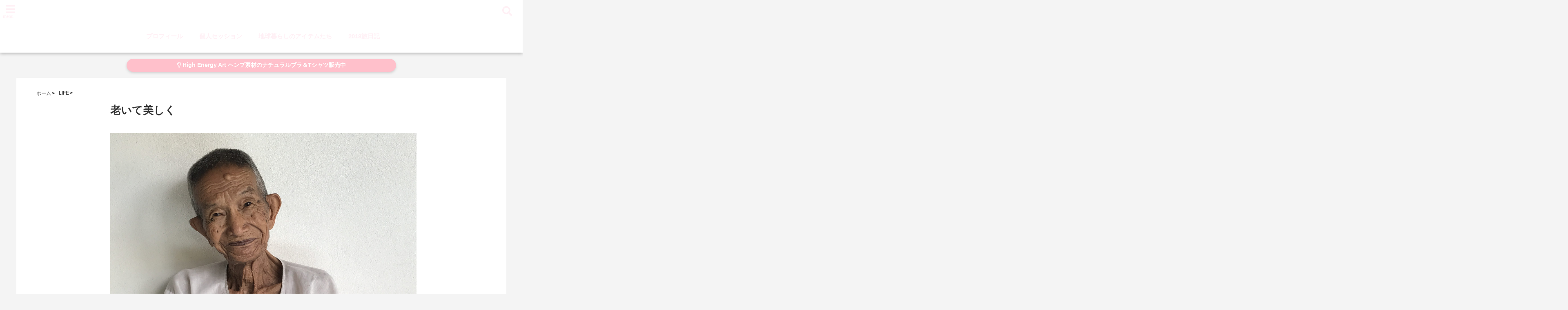

--- FILE ---
content_type: text/html; charset=UTF-8
request_url: http://mina1220.com/2018/02/17/%E8%80%81%E3%81%84%E3%81%A6%E7%BE%8E%E3%81%97%E3%81%8F/
body_size: 29041
content:
<!DOCTYPE html>
<!--[if lt IE 7]> <html class="ie6" lang="ja"> <![endif]-->
<!--[if IE 7]> <html class="i7" lang="ja"> <![endif]-->
<!--[if IE 8]> <html class="ie" lang="ja"> <![endif]-->
<!--[if gt IE 8]><!--> <html lang="ja"> <!--<![endif]-->
<head>
<meta charset="UTF-8" />
<meta name="viewport" content="width=device-width,initial-scale=1.0,user-scalable=no">
<meta name="format-detection" content="telephone=no" />
<meta name="theme-color" content="#4285f4">

<title>老いて美しく | 　　　　　　　</title>
<meta name="description" content="" />
<!-- OGP -->
<meta property="og:type" content="website">
<meta property="og:title" content="老いて美しく" />
<meta property="og:description" content="" />
<meta property="og:url" content="http://mina1220.com/2018/02/17/%e8%80%81%e3%81%84%e3%81%a6%e7%be%8e%e3%81%97%e3%81%8f/" />
<meta property="og:image" content="http://mina1220.com/wp-content/uploads/2018/02/IMG_3011-e1518590780585.jpg">
<meta property="og:site_name" content="　　　　　　　" />
<meta property="og:locale" content="ja_JP" />
<meta property="fb:admins" content="280000225843319" />
<meta property="fb:app_id" content="1760580897575502" />
<meta name="robots" content="max-image-preview:large" />
<!-- /OGP -->
<style>
*{margin:0;padding:0}
main,article,aside,header,canvas,details,figcaption,figure,footer,nav,section,summary{display:block}
body{font-family:font-family: Helvetica Neue, Helvetica, Hiragino Sans, 'ヒラギノ角ゴ ProN W3', Hiragino Kaku Gothic ProN, "メイリオ", Meiryo, sans-serif;min-width:320px;word-wrap:break-word;background-color:#f2f2f2;overflow:hidden}
#wpadminbar{position:fixed!important}
#totalcover{position:relative}
#header-gazou-pc{display:none;}
.gf{font-family:'Yeseva One',sans-serif;font-weight:700}
a{position:relative;color:#4169e1;display:inline-block;text-decoration:underline;transition:.3s}
img,video,object{max-width:100%;height:auto;border:none;vertical-align:bottom;-webkit-transition:.8s;-moz-transition:.8s;-o-transition:.8s;-ms-transition:.8s;transition:.8s}
.smanone{display:none}
.clearfix:after{content:".";display:block;clear:both;height:0;visibility:hidden}
.clearfix{display:inline-block}
.clearfix{display:block}
.clear{clear:both}
iframe{max-width:100%;max-height:100%}
p{font-size:16px;font-weight:300;line-height:1.9em;margin-bottom:20px;clear:both}
header .sitename{font-size:22px;font-weight:800;color:#fff;line-height:22px;padding:0;height:40px;margin-bottom:0}
header .sitename a{font-size:22px;width:90%;color:#333;text-decoration:none;font-weight:700;line-height:40px}
header h1{font-size:12px;color:#666;font-weight:400}
header a{color:#FFF;text-decoration:none}
header .descr{height:12px;text-align:center;font-size:10px;padding:0 10px 3px;color:#666;font-weight:700;margin:0 .67em;line-height:12px}
ul.breadcrumb li {list-style: none;	font-size:12px;}
ul.breadcrumb li a { display: block;float:left; padding: 2px 0 2px 0;margin: 0 5px 0 0;}
ul.breadcrumb li:first-child a:before {content: "\f015";font-family: "Font Awesome\ 5 Free";font-weight: bold;color: #000;margin-right: 5px;}
ul.breadcrumb li a:after {content: ">";font-weight: bold;margin:0 10px 0 2px;margin-right: 5px;color:#010101;}
ul.breadcrumb li:last-child{display:none;}
h2{font-weight:700;font-size:20px;padding:1em 1.5em;background:#f6f6f6;margin:10px 0;border-radius:3px;color:#1a1a1a;line-height:1.6em}
h3 a{color:#333;font-weight:800;text-decoration:none}
#footer-navigation{margin:10px 0 30px}
#footer{background:#997a3d}
#footer_w{width:2000px;margin:20px auto;text-align:left}
#topnews h3{border-width:0}
#topnews dl.clearfix{position:relative;padding:8px 5px;margin:0 0 15px;transition:.3s ease;overflow:hidden;border-radius:2px;box-shadow:0 1px 4px rgba(0,0,0,.3)}
.readmore{display:none}
#topnews .trim{height:90px;overflow:hidden}
#topnews dt{width:40%;float:left;position:relative}
#topnews dt a{width:100%}
#topnews dt img{width:100%}
.category_info p{position:absolute;z-index:1;background:#4899b2;padding:3px;font-size:12px;line-height:14px;color:#fff}
#topnews dd{width:56%;padding:2px 5px;float:left}
#topnews .clearfix dd h3{font-size:14px;font-weight:700;padding:0;margin-bottom:2px}
#topnews .clearfix dd h3 a{font-weight:500;color:#333;text-decoration:none;line-height:1.3em;font-size:.9em}
#topnews .clearfix dd p{font-size:16px;color:#666;line-height:18px}
#topnews .clearfix dd .blog_info p{float:left;font-size:12px;font-weight:700;color:#009fc1;line-height:13px;margin:0 0 3px;padding:0 2px;width:100%}
li.recentcomments a:before{display:none}
#side aside ul li{list-style:none}
#side aside ul{margin:0 5px;padding:5px}
#side aside h4{font-size:14px;font-weight:700;background:#fc51a2;color:#870e4e;padding:10px 5px 10px 10px;margin:0 5px;line-height:33px;border-radius:.15em;clear:both}
#side aside ul li a{display:inline-block;line-height:1.8em;margin:5px 0 15px;padding:0 5px 0 35px;list-style:none}
#side aside ul li a:before{content:"\f35a";font-family:Font Awesome\ 5 Free;position:absolute;left:3px;color:#656565;font-weight:700;font-size:1.2em;top:1px}
#side aside #mybox ul{color:#1a1a1a;margin-bottom:20px;padding:0 5px 10px;border-radius:3px;list-style:none}
#side p{font-size:.8em;line-height:24px}
#before-footer{clear:both}
#before-footer-inner{clear:both}
#main-navigation ul{position:relative;left:50%;float:left}
#main-navigation ul li{list-style:none;padding:0 10px;font-size:13px;display:block;position:relative;left:-50%;float:left}
#main-navigation ul li a{color:#fff;padding:10px;border-radius:1px;background:rgba(255,255,255,0);position:relative;margin:0;font-weight:700;font-size:15px}
#main-navigation li a{text-align:center;text-decoration:none;padding:5px 10px;display:block;-webkit-transition:all .3s ease;-moz-transition:all .3s ease;-o-transition:all .3s ease;transition:all .3s ease}
#main-navigation li ul{display:none;background:rgba(18,16,94,0);border-top:1px #ccc;border-bottom:1px #ccc;border-radius:2px;padding:0;position:absolute;top:100%;left:0;margin:0 0 0 -1px;z-index:999}
#footer-navigation ul{position:relative;left:50%;float:left}
#footer-navigation ul li{list-style:none;padding-left:0;font-size:13px;display:inline;position:relative;left:-50%;float:left}
#footer-navigation li a{text-align:center;margin:10px 5px;text-decoration:none;padding:5px 20px;display:block;font-size:.8em;line-height:1.5em;font-weight:500;color:#fff;background:rgba(255,255,255,0.21)}
#side aside #search{padding-bottom:0;position:relative;clear:both;margin:10px}
#mybox input#s{margin-top:10px;background:#e8e8e8}
form#searchform{position:relative}
#search{margin:75px 10px}
#s{height:60px;color:#333;font-size:16px;border-radius:3px;border-top-style:none;border-right-style:none;border-bottom-style:none;border-left-style:none;background:#fff;z-index:1;padding:10px 50px 10px 5px;width:100%;box-sizing:border-box;position:relative;box-shadow:0 1px 5px rgba(0,0,0,.3)}
button#searchsubmit{width:45px;height:45px;padding:0;font-family:Font Awesome\ 5 Free;font-size:28px;border:none;background:transparent;position:absolute;z-index:1;top:12px;right:5px;color:#5a5a5a}
#side aside button#searchsubmit{top:20px}
#side aside .side-profile a{font-weight:bold;}
.pagination{clear:both;position:relative;font-size:18px;line-height:18px;margin:0 20px 20px;padding:0 0 40px}
.pagination span,.pagination a{display:block;float:left;border-radius:3px;margin:2px 2px 2px 0;padding:6px 9px 5px;text-decoration:none;width:auto;color:#45b0e6}
.pagination .current{padding:6px 9px 5px;color:#fff;background-color:#45b0e6}
#page-top{position:fixed;z-index:997;bottom:70px;right:0;font-size:30px}
#header-upper-area{max-width:100%;padding:0;background:#FFF;margin:0 auto;box-shadow:0 2px 8px 0 rgba(0,0,0,.3);position:relative;z-index:2;width:100%}
.transmission #header-upper-area{position:absolute;background:rgba(0,0,0,0);box-shadow:0 0 0}
.transmission .header-info{position:absolute;bottom:0}
#logo-area{padding:0 10px;margin:0 auto;text-align:center;position:relative}
#logo{width:100%;text-align:center;margin:0 auto}
p.sitename{padding:3px 0;margin:0 35px;height:100%;min-height:40px}
#header-gazou-area{max-width:2500px;padding:0;margin:0 auto;position:relative;overflow:hidden}
#navi-area{text-align:center;max-width:1200px;padding:10px;margin:0 auto}
#top-upper{max-width:1200px;padding:0 auto;margin:0 auto 15px}
#top-under{max-width:820px;margin:0 auto;float:none;clear:both}
header{text-align:center;padding-top:3px}
#gazou{height:auto;max-width:100%!important}
footer{clear:both;padding:20px 0;text-align:center}
html{overflow:auto}
body{overflow:hidden}
footer{margin:0 -200%;padding:20px 200%}
#side aside a{font-weight:400;color:#333;text-decoration:none}
#footer_w{width:100%;margin:0 auto 20px;padding:0}
#footer{clear:both;float:none;width:auto;position:static!important}
#spnaviwrap{padding:0;text-align:center;clear:both}
#spnaviwrap .spnavi ul li{float:left;display:block;width:300px;max-width:23%;height:100%;margin:0 1% 2px}
#spnaviwrap .spnavi ul li{padding:0}
#spnaviwrap .spnavi ul li a{display:-webkit-flex;display:flex;-webkit-align-items:center;align-items:center;-webkit-justify-content:center;justify-content:center;position:relative;height:16px;line-height:12px;text-align:left;padding:7px 5px;color:#fff;font-size:10px;font-weight:700;border-radius:3px}
#speheader{overflow:hidden;background-image:url();background-position:50% 50%;background-repeat:no-repeat;background-size:cover;-webkit-background-size:cover;-moz-background-size:cover;-o-background-size:cover;height:300px;margin:0 -100px;font-size:10px}
#header-sp-wrap{overflow:hidden;height:100%;}
#header-sp{position:relative;margin:-5px -0}
#header-sp-innner-center{position: absolute;top: 50%;left: 50%;-webkit-transform: translate(-50%,-50%);-moz-transform: translate(-50%,-50%);-ms-transform: translate(-50%,-50%);-o-transform: translate(-50%,-50%);transform: translate(-50%,-50%);width: 90%;height: auto;}
.header-info{display:block;font-size:.85em;text-align:center;margin:0 auto;padding:0;position:absolute;width:100%}
.header-info a{width:80%;display:block;color:#fff;font-weight:700;padding:7px 10px;border-radius:30px;margin:10px auto;text-decoration:none;box-shadow:0 3px 8px -3px rgba(0,0,0,.3);background:#ff0074;position:relative;z-index:1}
#wrapper{max-width:600px;padding:0;margin:0 auto}
#content{float:left;margin:0 auto;width:100%}
#contentInner{background:#fff;border-radius:2px}
main{margin:0 0 10px;padding:0 5px 40px}
.lpwide2{background:#fff;margin:0 -100px;padding:20px 100px;clear:both}
.lpwide2-inner{max-width:420px;width:100%;padding:0}
.textwidget{margin:0;padding:5px}
#copy{background:#000;padding:5px 500px 10px;text-align:center;color:#fff;width:auto;margin:0 -500px;clear:both}
#copy a{color:#eaeaea;text-decoration:none}
#copy p{margin-bottom:0;font-size:.75em}
.ripple{position:relative;overflow:hidden}
h2.toppage{background:none;text-align:center;margin:0}
#start-menu{display:none}
#left-menu{width:40px;height:40px;line-height:40px;border-radius:3px;text-align:center;font-size:23px;color:#fff;position:absolute;z-index:1;padding:3px;top:-5px;left:-1px;animation:fadeIn .5s ease 0 1 normal}
.menu-title{font-family:'Noto Sans JP';position:absolute;font-size:10px;top:25px;left:7px;animation:fadeIn .3s ease 0 1 normal;color:#fff}
#left-menu-wrap ul li a{color:#2d2d2d;font-size:.9em;font-weight:700;width:100%;padding:5px;margin:5px 0}
#left-menu-wrap ul{list-style:none}
#left-menu-wrap ul.sub-menu{padding-left:20px}
#left-menu-wrap ul.sub-menu a{font-weight:500}
#left-menu-wrap{position:fixed;z-index:998;top:0;left:-400px;overflow:hidden;width:265px;height:85%;overflow-y:auto;color:#1a1a1a;text-align:left;background:#fff;margin:0 auto;padding:150px 10px 0;border-radius:3px;box-shadow:0 5px 14px 3px rgba(0,0,0,.3)}
.left-menu-yohaku{padding:50px}
.left-menu-header{display:block;background:#3298b0;position:absolute;top:0;height:150px;width:100%;left:0}
.left-menu-header p.sitename{display:block;position:relative;top:80px;padding:5px;margin:0}
.left-menu-close{display:none}
#start-search{display:none}
#search-button{position:absolute;z-index:1;padding:3px;top:-2px;right:5px;width:36px;height:36px;line-height:38px;border-radius:50%;text-align:center;font-size:20px;color:#fff;-webkit-transition:all .3s ease;-moz-transition:all .3s ease;-o-transition:all .3s ease;overflow:hidden;z-index:997}
#search-button-close{display:none}
#search-wrap{display:none}
li.cat-item{list-style:none}
#footer_w{width:98%;margin:0 2% 20px;padding:0}
#top-under{max-width:800px}
#before-footer .textwidget{padding:0 10px}
.header-contact{position:fixed;bottom:0;width:100%;left:0;text-align:center;z-index:3}
#wp-a11y-speak-polite{display:none}
.footer-fix-menu{position:fixed;bottom:0;height:65px;background:#f3f3f3;z-index:9999;border-top:1px solid #ccc}
.footer-fix-menu a{color:#494949;text-decoration:none}
.footer-table-ul.pcnone{display:table;padding:0;table-layout:fixed;text-align:center;width:100%}
.footer-table-ul.pcnone li{display:table-cell;vertical-align:top;height:65px;background:#f3f3f3}
.footer-icon{font-size:1.5em}
.footer-memu-text{font-size:10px;margin:2px 0 0}
.social-share-button{max-width:320px;margin:0 auto;padding:10px;text-align:center}
.social-share-button ul{padding:0;margin:10px 0}
#side aside #mybox .social-share-button ul{padding:0;margin:0}
#side aside .social-share-button ul li a{display:block;padding:0;margin:0 auto;width:40px;font-size:1.4em;border-radius:50%;color:#333}
#side aside .social-share-button ul li{line-height:1.5em;padding:5px}
.social-share-button ul{display:table;table-layout:fixed;text-align:center;width:100%}
.social-share-button ul li{display:table-cell;vertical-align:center}
.social-share-button ul li a:before{display:none}
.side-name{font-size:1.2em;font-weight:700;text-align:center;margin:3px 0}
.side-job{text-align:center;font-size:.85em;font-weight:700;margin:10px auto;line-height:20px}
.side-profimg{text-align:center;margin:0}
.side-profimg img{border-radius:50%;margin:0}
.side-profile p{margin:10px 0;padding:0 5px}
.side-profile .social-share-button{padding:0}
.social-prof-link a{padding:10px}
@media only screen and (min-width: 420px){
ul.breadcrumb li a {margin: 10px 5px 10px 0;}
}
@media only screen and (min-width: 781px) {
.footer-table-ul.pcnone{display:none;}
#header-gazou-pc{display:block;}
}
</style>
<!-- レンダリングブロック対応 animatedCSS-->
<script>
requestAnimationFrame(function(l){l=document.createElement('link');
l.rel='stylesheet';l.href='http://mina1220.com/wp-content/themes/seal1_5/css/animate.css';document.head.appendChild(l)})
</script>
<!-- レンダリングブロック対応 Fontawesome-->
<script>
requestAnimationFrame(function(l){l=document.createElement('link');
l.rel='stylesheet';l.href='https://use.fontawesome.com/releases/v5.5.0/css/all.css';document.head.appendChild(l)})
</script>
<link rel="alternate" type="application/rss+xml" title="　　　　　　　 RSS Feed" href="http://mina1220.com/feed/" />
<link rel="pingback" href="http://mina1220.com/xmlrpc.php" />
<link rel="pingback" href="http://mina1220.com/xmlrpc.php" />
<link rel="preconnect" href="https://use.fontawesome.com">
<link rel="preconnect" href="https://ajax.googleapis.com">
<link rel="preconnect" href="https://fonts.googleapis.com">
<link rel="preconnect" href="https://connect.facebook.net">
<link rel="preconnect" href="https://p.rfihub.com">
<link rel="preconnect" href="https://tags.bkrtx.com">
<link rel="preconnect" href="https://www.googletagmanager.com">
<link rel="preconnect" href="https://cdn.treasuredata.com">
<link rel="preconnect" href="https://uh.nakanohito.jp">
<link rel="preconnect" href="https://a.o2u.jp">
<link rel="preconnect" href="https://sync.im-apps.net">
<link rel="preconnect" href="https://jp-gmtdmp.mookie1.com">
<link rel="preconnect" href="https://www.googleadservices.com">
<link rel="preconnect" href="https://cm.g.doubleclick.net">
<link rel="preconnect" href="https://cdn.audiencedata.net">
<link rel="preconnect" href="https://ps.eyeota.net">
<link rel="preconnect" href="https://tg.socdm.com">
<meta name='robots' content='max-image-preview:large' />
<link rel='dns-prefetch' href='//secure.gravatar.com' />
<link rel='dns-prefetch' href='//ajax.googleapis.com' />
<link rel='dns-prefetch' href='//s.w.org' />
<link rel='dns-prefetch' href='//v0.wordpress.com' />
		<script type="text/javascript">
			window._wpemojiSettings = {"baseUrl":"https:\/\/s.w.org\/images\/core\/emoji\/13.1.0\/72x72\/","ext":".png","svgUrl":"https:\/\/s.w.org\/images\/core\/emoji\/13.1.0\/svg\/","svgExt":".svg","source":{"concatemoji":"http:\/\/mina1220.com\/wp-includes\/js\/wp-emoji-release.min.js?ver=5.8.2"}};
			!function(e,a,t){var n,r,o,i=a.createElement("canvas"),p=i.getContext&&i.getContext("2d");function s(e,t){var a=String.fromCharCode;p.clearRect(0,0,i.width,i.height),p.fillText(a.apply(this,e),0,0);e=i.toDataURL();return p.clearRect(0,0,i.width,i.height),p.fillText(a.apply(this,t),0,0),e===i.toDataURL()}function c(e){var t=a.createElement("script");t.src=e,t.defer=t.type="text/javascript",a.getElementsByTagName("head")[0].appendChild(t)}for(o=Array("flag","emoji"),t.supports={everything:!0,everythingExceptFlag:!0},r=0;r<o.length;r++)t.supports[o[r]]=function(e){if(!p||!p.fillText)return!1;switch(p.textBaseline="top",p.font="600 32px Arial",e){case"flag":return s([127987,65039,8205,9895,65039],[127987,65039,8203,9895,65039])?!1:!s([55356,56826,55356,56819],[55356,56826,8203,55356,56819])&&!s([55356,57332,56128,56423,56128,56418,56128,56421,56128,56430,56128,56423,56128,56447],[55356,57332,8203,56128,56423,8203,56128,56418,8203,56128,56421,8203,56128,56430,8203,56128,56423,8203,56128,56447]);case"emoji":return!s([10084,65039,8205,55357,56613],[10084,65039,8203,55357,56613])}return!1}(o[r]),t.supports.everything=t.supports.everything&&t.supports[o[r]],"flag"!==o[r]&&(t.supports.everythingExceptFlag=t.supports.everythingExceptFlag&&t.supports[o[r]]);t.supports.everythingExceptFlag=t.supports.everythingExceptFlag&&!t.supports.flag,t.DOMReady=!1,t.readyCallback=function(){t.DOMReady=!0},t.supports.everything||(n=function(){t.readyCallback()},a.addEventListener?(a.addEventListener("DOMContentLoaded",n,!1),e.addEventListener("load",n,!1)):(e.attachEvent("onload",n),a.attachEvent("onreadystatechange",function(){"complete"===a.readyState&&t.readyCallback()})),(n=t.source||{}).concatemoji?c(n.concatemoji):n.wpemoji&&n.twemoji&&(c(n.twemoji),c(n.wpemoji)))}(window,document,window._wpemojiSettings);
		</script>
		<style type="text/css">
img.wp-smiley,
img.emoji {
	display: inline !important;
	border: none !important;
	box-shadow: none !important;
	height: 1em !important;
	width: 1em !important;
	margin: 0 .07em !important;
	vertical-align: -0.1em !important;
	background: none !important;
	padding: 0 !important;
}
</style>
	<link rel='stylesheet' id='sbi_styles-css'  href='http://mina1220.com/wp-content/plugins/instagram-feed/css/sbi-styles.min.css?ver=6.0.6' type='text/css' media='all' />
<link rel='stylesheet' id='wp-block-library-css'  href='http://mina1220.com/wp-includes/css/dist/block-library/style.min.css?ver=5.8.2' type='text/css' media='all' />
<style id='wp-block-library-inline-css' type='text/css'>
.has-text-align-justify{text-align:justify;}
</style>
<link rel='stylesheet' id='mediaelement-css'  href='http://mina1220.com/wp-includes/js/mediaelement/mediaelementplayer-legacy.min.css?ver=4.2.16' type='text/css' media='all' />
<link rel='stylesheet' id='wp-mediaelement-css'  href='http://mina1220.com/wp-includes/js/mediaelement/wp-mediaelement.min.css?ver=5.8.2' type='text/css' media='all' />
<link rel='stylesheet' id='sb-type-std-css'  href='http://mina1220.com/wp-content/plugins/speech-bubble/css/sb-type-std.css?ver=5.8.2' type='text/css' media='all' />
<link rel='stylesheet' id='sb-type-fb-css'  href='http://mina1220.com/wp-content/plugins/speech-bubble/css/sb-type-fb.css?ver=5.8.2' type='text/css' media='all' />
<link rel='stylesheet' id='sb-type-fb-flat-css'  href='http://mina1220.com/wp-content/plugins/speech-bubble/css/sb-type-fb-flat.css?ver=5.8.2' type='text/css' media='all' />
<link rel='stylesheet' id='sb-type-ln-css'  href='http://mina1220.com/wp-content/plugins/speech-bubble/css/sb-type-ln.css?ver=5.8.2' type='text/css' media='all' />
<link rel='stylesheet' id='sb-type-ln-flat-css'  href='http://mina1220.com/wp-content/plugins/speech-bubble/css/sb-type-ln-flat.css?ver=5.8.2' type='text/css' media='all' />
<link rel='stylesheet' id='sb-type-pink-css'  href='http://mina1220.com/wp-content/plugins/speech-bubble/css/sb-type-pink.css?ver=5.8.2' type='text/css' media='all' />
<link rel='stylesheet' id='sb-type-rtail-css'  href='http://mina1220.com/wp-content/plugins/speech-bubble/css/sb-type-rtail.css?ver=5.8.2' type='text/css' media='all' />
<link rel='stylesheet' id='sb-type-drop-css'  href='http://mina1220.com/wp-content/plugins/speech-bubble/css/sb-type-drop.css?ver=5.8.2' type='text/css' media='all' />
<link rel='stylesheet' id='sb-type-think-css'  href='http://mina1220.com/wp-content/plugins/speech-bubble/css/sb-type-think.css?ver=5.8.2' type='text/css' media='all' />
<link rel='stylesheet' id='sb-no-br-css'  href='http://mina1220.com/wp-content/plugins/speech-bubble/css/sb-no-br.css?ver=5.8.2' type='text/css' media='all' />
<link rel='stylesheet' id='toc-screen-css'  href='http://mina1220.com/wp-content/plugins/table-of-contents-plus/screen.min.css?ver=2106' type='text/css' media='all' />
<link rel='stylesheet' id='style-css'  href='http://mina1220.com/wp-content/themes/seal1_5/style.css?ver=5.8.2' type='text/css' media='all' />
<link rel='stylesheet' id='child-style-css'  href='http://mina1220.com/wp-content/themes/seal1_5_child/style.css?ver=5.8.2' type='text/css' media='all' />
<link rel='stylesheet' id='bdotcom_bc_general_css-css'  href='http://mina1220.com/wp-content/plugins/bookingcom-banner-creator/css/bdotcom_bc_general.css?ver=1.3' type='text/css' media='all' />
<link rel='stylesheet' id='social-logos-css'  href='http://mina1220.com/wp-content/plugins/jetpack/_inc/social-logos/social-logos.min.css?ver=10.7.2' type='text/css' media='all' />
<link rel='stylesheet' id='jetpack_css-css'  href='http://mina1220.com/wp-content/plugins/jetpack/css/jetpack.css?ver=10.7.2' type='text/css' media='all' />
<link rel="https://api.w.org/" href="http://mina1220.com/wp-json/" /><link rel="alternate" type="application/json" href="http://mina1220.com/wp-json/wp/v2/posts/466" /><link rel="canonical" href="http://mina1220.com/2018/02/17/%e8%80%81%e3%81%84%e3%81%a6%e7%be%8e%e3%81%97%e3%81%8f/" />
<link rel='shortlink' href='https://wp.me/p9Bm0u-7w' />
<link rel="alternate" type="application/json+oembed" href="http://mina1220.com/wp-json/oembed/1.0/embed?url=http%3A%2F%2Fmina1220.com%2F2018%2F02%2F17%2F%25e8%2580%2581%25e3%2581%2584%25e3%2581%25a6%25e7%25be%258e%25e3%2581%2597%25e3%2581%258f%2F" />
<link rel="alternate" type="text/xml+oembed" href="http://mina1220.com/wp-json/oembed/1.0/embed?url=http%3A%2F%2Fmina1220.com%2F2018%2F02%2F17%2F%25e8%2580%2581%25e3%2581%2584%25e3%2581%25a6%25e7%25be%258e%25e3%2581%2597%25e3%2581%258f%2F&#038;format=xml" />
<style type='text/css'>img#wpstats{display:none}</style>
	
<style type="text/css">




/*カスタマイザーサイトカラー*/
/*1-AB*/
#header-upper-area {
	background: -webkit-linear-gradient(left, #ffffff, #ffffff); 
	background: linear-gradient(to right, #ffffff, #ffffff); 
}

/* 2*/
#left-menu { color: #fff0f5;}
header .sitename a { color: #fff0f5;}
header h1 { color: #fff0f5;}
header .descr { color: #fff0f5;}
.menu-title { color: #fff0f5;}
header .sitename { color: #fff0f5;}
#main-navigation ul li a { color: #fff0f5;}
#search-button{ color: #fff0f5;}
/*3*/
.left-menu-header { background:#ffffff;}
#left-menu-wrap h4 { background:#ffffff;}

/*4*/
#spnaviwrap .spnavi ul li a { color: #727272;}
#navi-large-area a { color: #727272;}

/* 5*/
#spnaviwrap .spnavi ul li a{ background:#ffffff;}
/* 6*/
#main-navigation li a:hover {color: #ff69b4;}


/* 7*/
#main-navigation li a:hover{ background:#ffffff;}
/* 8*/
#main-navigation li ul li a{ color: #515151;}

/*9*/
#main-navigation li ul li a{background:#ffffff;}



/* 8*/
body { color:#727272;}
.post h3 {	color:#727272;}

/* 9*/
a { color:#2075bf;
}
/*ページャー*/
.pagination span, .pagination a {color: #2075bf;}
.pagination .current {
	background-color: #2075bf;
}
#comments input[type="submit"]{
	background-color: #2075bf;
}
.kijisita-category a{background:#2075bf;}
.hashtag a {color: #2075bf;}
#prof-kijisita .prof-under-article-right-profurl a{background: #2075bf;}
.tagcloud a{background: #2075bf;}
#breadcrumb i.fa.fa-home{color: #2075bf;}
#breadcrumb i.fa.fa-folder{color: #2075bf;}
/* 10*/
a:hover { color:#02eae2;}
/*ページャー*/
.pagination a:hover {background-color: #02eae2;}
#comments input[type="submit"]:hover{background-color: #02eae2;}

/* 11*/
.btn-wrap a{ 
	background:#7eb4d6;
	border:2px solid #7eb4d6;
}
.btn-wrap.kotei1 a{ 
	background:#7eb4d6;
	border:1px solid #7eb4d6;
}

.btn-wrap.ghost a {
    border: 2px solid #7eb4d6;
    color: #7eb4d6;
}

/* 12*/
/*普通のボタンの色*/
.btn-wrap a:hover{ 
	background:#02eae2;
	border:2px solid #02eae2;
}
/*固定幅1のボタン*/
.btn-wrap.kotei1 a:hover{ 
	background:#02eae2;
	color:#fff;
	border:1px solid #02eae2;
}
.btn-wrap.ghost a:hover {
    border: 2px solid #02eae2;
	background:#02eae2;
    color: #fff;
}

/* 13*/
.btn-wrap.spe a {
	border: 2px solid #d6d6d6;
	background-color:#d6d6d6;
}

.btn-wrap.spe a::before,
.btn-wrap.spe a::after {
	background: #d6d6d6;
}
.btn-wrap.spe2 a {
	border: 2px solid #d6d6d6;
	background-color:#d6d6d6;
}

.btn-wrap.spe2 a::before,
.btn-wrap.spe2 a::after {
	background: #d6d6d6;
}
.btn-wrap.ghostspe a {
	border: 2px solid #d6d6d6;
	color: #d6d6d6;
}
.btn-wrap.zoomin a {
	border: 2px solid #d6d6d6;
	color: #d6d6d6;
}
.btn-wrap.zoomin a:hover::after {
	background: #d6d6d6;
}
.btn-wrap.zoomin a:hover {
	background-color: #d6d6d6;
	border-color: #d6d6d6;
}
.btn-wrap.down a{
	border: 2px solid #d6d6d6;
	color: #d6d6d6;
}
.btn-wrap.down a::after {
	background: #d6d6d6;
}


/* 14*/
.btn-wrap.spe a:hover {
	border-color: #ffffff;
	color: #ffffff;
}

.btn-wrap.spe a:hover::before,
.btn-wrap.spe a:hover::after {
	background-color: #ffffff;
}
.btn-wrap.spe2 a:hover {
	border-color: #ffffff;
	color: #ffffff;
}

.btn-wrap.spe2 a:hover::before,
.btn-wrap.spe2 a:hover::after {
	background-color: #ffffff;
}
.btn-wrap.ghostspe a:hover {
	background-color: #ffffff;
	border-color: #ffffff;
}


/* 15*/
.post h2{background: #c0dee5;}
h2{background: #c0dee5;}
.post .fukidasi h2{background: #c0dee5;}
.post .material h2{background: #c0dee5;}
.post .fukidasi h2:after{border-top: 15px solid #c0dee5;}
.post .shadow h2{background: #c0dee5;}
.post .ribbon h2{background: #c0dee5;}
.post .ribbon h2::before,
.post .ribbon h2::after{border-top: 5px solid #c0dee5;}
.post .ribbon h2::before{border-left: 5px solid #c0dee5;}
.post .ribbon h2::after{border-right: 5px solid #c0dee5;}
.post .under-gradline h2{color:#c0dee5;}
.post .under-gradline h2:after{
	background: -moz-linear-gradient(to right, #c0dee5, transparent);
	background: -webkit-linear-gradient(to right, #c0dee5, transparent);
	background: linear-gradient(to right, #c0dee5, transparent);
}
.post .first-big h2{color:#1a1a1a;}
.post .first-big h2:first-letter {
	color:#c0dee5;
	border-bottom:solid 3px #c0dee5;
}
.post .hamiwaku h2{
	border-top: solid 3px #c0dee5;
	border-bottom: solid 3px #c0dee5;
	color:#c0dee5;
}
.post .hamiwaku h2:before,.post .hamiwaku h2:after{
	background-color: #c0dee5;
}
.post .chapter h2{
	border:3px solid #c0dee5;
	color:#c0dee5;
}
.post .chapter h2::after{color: #c0dee5;}
.post .icon h2 {background:#c0dee5;}
.post h3 {
	border-color: #c0dee5;
	color:#c0dee5;
}
.post .h3underline h3 {
	border-color: #c0dee5;
	color:#c0dee5;
}
.post .thin-underline h3 {
	border-color: #c0dee5;
	color:#c0dee5;
}
.post .lh3 h3{
	border-color: #c0dee5;
	color:#c0dee5;
}
.post .stripes h3:after {
background: -webkit-repeating-linear-gradient(-45deg, #c0dee5, #c0dee5 0px, #fff 2px, #fff 2px);
background: repeating-linear-gradient(-45deg, #c0dee5, #c0dee5 0px, #fff 2px, #fff 2px);
}
.post .box2 h3{color: #c0dee5;}
.post .box2 h3::before{color: #c0dee5;}
.post .box2 h3::after{color: #A1B8D1;}
.post h4{	color:#c0dee5;}
.post .trans-color h4{	color:#c0dee5;}
.post .cube-icon h4{	color:#c0dee5;}
.post .left-border h4{border-color: #c0dee5;}
.post .left-thin-border h4{border-color: #c0dee5;}
#newposts h4.widgettitle {
background: #c0dee5;
}
.sankaku {
    border-top: 30px solid #c0dee5;
}
#side aside h4{background:#c0dee5;}

/* 16*/
h2{color: #4f4f4f;}
.post .material h2{color: #4f4f4f;}
h2.toppage{color:#1a1a1a;}
h2.archiev{color:#1a1a1a;}
.post h2{color: #4f4f4f;}
.post .ribbon h2{color: #4f4f4f;}
.post .icon h2 {color: #4f4f4f;}
.post .icon h2:before{color: #4f4f4f;}
#newposts h4.widgettitle {color: #4f4f4f;}
#side aside h4{color: #4f4f4f;}
#newposts h4.widgettitle span{color: #4f4f4f;}

/* 17*/
ul.breadcrumb li:first-child a:before{color: #ffffff;}
.category_info p{background: #ffffff;}
.prof-under-article{background: #ffffff;}
#prof-kijisita{background: #ffffff;}
.blogbox p { color: #ffffff;}
.koukai { color: #ffffff;}
.koushin { color: #ffffff;}
#kanren .clearfix dt .blog_info {background: #ffffff;}
.post ul li:before {background: #ffffff;}
ol li:before  {color: #ffffff;}
.page-template-page-one-column main ul li:before {background: #ffffff;}
.page-template-page-one-column main ol li:before {color: #ffffff;}
.blog-card-title::before {background: #ffffff;}
.share-wrap{background: #ffffff;}
.p-entry__push {background: #ffffff;}
.p-shareButton__a-cont{background: #ffffff;}
.flow {background: #ffffff;}
.btn-wrap.kotei2 a{ 
	background:#ffffff;
	border:1px solid #ffffff;
}
.btn-wrap.kotei2 a:hover{ 
	color:#ffffff;
	border:1px solid #ffffff;
}
.prev dt{background: #ffffff;}
.next dt{background: #ffffff;}
#topnews .clearfix dd .blog_info p{color: #ffffff;}
.readmore.wide-card{ color: #ffffff;}
#newposts span{ color: #ffffff;}
p.has-drop-cap:not(:focus)::first-letter{ color: #ffffff;}
/* 18*/
.category_info p{ color: #0d6cbf;}
.prof-under-article-title{ color: #0d6cbf;}
.blog-card-title::before{ color: #0d6cbf;}
.p-entry__push{ color: #0d6cbf;}
.p-entry__note{ color: #0d6cbf;}
.p-shareButton__a-cont__btn p{ color: #0d6cbf;}
.prev dt a{ color: #0d6cbf;}
.next dt a{ color: #0d6cbf;}
.prof-under-article{ color: #0d6cbf;}
.prof-under-article-right-sns a{ color: #0d6cbf;}
.prof-under-article-name a{ color: #0d6cbf;}
/* 19*/
#cta-area{
	border-color:#1e73be;
	background:#1e73be;
}

/* 20*/
#footer {	background: #ffffff;
	}

/* 21*/
#footer h4 {
	color: #000000;
}
#footer h4 a {
	color: #000000;
}
#footer-navigation li a{
	color: #000000;
}
#footer_w ul li {
	color: #000000;
}
#footer .copy {
	color: #000000;
}
#footer p {
	color:#000000;
}

#footer_w a:hover {
		color: #000000;
	}
/* 22*/
#footer_w a {
		color: #878787;
	}
#footer .copy a {
		color: #878787;
	}
#footer_w ul li a:before {
		color: #878787;
}
/* 23*/
#copy{background:#ffffff;}

/* 24*/
#page-top a{background:#b7b7b7;}

/* 25*/
.header-info a{	background: #ffc0cb;}

/* 26*/
.header-info a:hover{	background: #00bfff;}

/* 27*/
#topnews dl.clearfix{background: #ffffff;}
#newposts dl.clearfix{background: #ffffff;}
.prev.ripple, .next.ripple{background: #ffffff;}
.kanren dl{background: #ffffff;}
.side-profile{background: #ffffff;}
.cardlink dl{background: #ffffff;}
/* 28*/
#topnews .clearfix dd h3 a{color: #3f3f3f;}
#newposts dl dd a{color: #3f3f3f;}
.prev-title p, .next-title p{color: #3f3f3f;}
.prev-label, .next-label{color: #3f3f3f;}
.kanren dd h5{color: #3f3f3f;}
.side-profile{color: #3f3f3f;}
#side aside .side-profile a{color: #3f3f3f;}
#side aside .social-share-button ul li a{color: #3f3f3f;}
.cardlink a{color: #3f3f3f;}
/* 31.32 */
.header-contact{background: #ffffff;}
.contact-message{color: #4c4c4c;}
.contact-tel a{color:#fff;}

/* 34.35 */
body{background:#f4f4f4;}
#contentInner{background:#ffffff;}

/*36.37*/
#toc_container p.toc_title, #toc_container{background:#e5e5e5;}
#toc_container p.toc_title:before{ color: #333333;}
#toc_container a,#toc_container p.toc_title,#toc_container p.toc_title a{ color: #333333;}


/*カスタマイザーの切替え部分反映用*/
/*アイキャッチ画像右上のプロフィール表示・非表示*/
.writer {display:none}
/*アイキャッチ画像直後のプロフィール表示・非表示*/
#prof-upper-article{display:none;}
/*記事下のプロフィール表示・非表示*/
#prof-kijisita{display:none;}
/*この記事気に入ったらいいね表示・非表示*/
.share-wrap{display:none;}


/*ヘッダーのサブタイトルキャッチコピー部分の表示・非表示*/
header .descr {display:none;}
.header-fixed-area-desc {display:none;}

/*SP・Tablet用のナビ部分の表示・非表示*/
.spnavi {display:;}
.header-fixed-area-spnavi {display:;}

/*モバイルのフッターメニューの表示・非表示*/
#footer-kotei {display:;}

/*モバイルのフッターインスタボタンの表示・非表示*/
#instagram-box {display:none;}

/*コメント部分の表示・非表示*/
#comments {display:none;}

/*サイト全体のフォント変更*/
body{	font-family:;	}

/*投稿日表示・非表示*/
.blogbox{display:;}
#topnews .clearfix dd .blog_info p{display:;}

/*前の記事へ次の記事へ表示・非表示*/
#p-navi{display:;}

/*関連記事表示・非表示*/
#kijisita-wrap{display:;}

/*アイキャッチ画像表示・非表示*/
#eyecatch{display:;}

/*パンくずの表示位置*/
#breadcrumb{max-width:;}

/*ビジネスメニュー部分表示・非表示*/
.header-contact{display:none;}
/*ビジネスメニューボタン表示・非表示*/
.contact-tel{display:none;}
.contact-line{display:;}
.contact-mail{display:;}

/*スマホフッター固定メニュー*/
.footer-fix-menu{display:;}
/*1個目*/
.footer-table-ul li:first-child{background:;}
.footer-table-ul li:first-child a{color:;}
/*2個目*/
.footer-table-ul li:nth-child(2){background:;}
.footer-table-ul li:nth-child(2) a{color:;}
/*3個目*/
.footer-table-ul li:nth-child(3){background:;}
.footer-table-ul li:nth-child(3) a{color:;}
/*4個目*/
.footer-table-ul li:nth-child(4){background:;}
.footer-table-ul li:nth-child(4) a{color:;}
/*5個目*/
.footer-table-ul li:nth-child(5){background:;}
.footer-table-ul li:nth-child(5) a{color:;}
@media only screen and (min-width: 781px) {
.contact-tel a{color: #4c4c4c;}
}
</style>

<link rel="amphtml" href="http://mina1220.com/2018/02/17/%E8%80%81%E3%81%84%E3%81%A6%E7%BE%8E%E3%81%97%E3%81%8F/amp/"><link rel="icon" href="http://mina1220.com/wp-content/uploads/2020/07/cropped-家-32x32.jpg" sizes="32x32" />
<link rel="icon" href="http://mina1220.com/wp-content/uploads/2020/07/cropped-家-192x192.jpg" sizes="192x192" />
<link rel="apple-touch-icon" href="http://mina1220.com/wp-content/uploads/2020/07/cropped-家-180x180.jpg" />
<meta name="msapplication-TileImage" content="http://mina1220.com/wp-content/uploads/2020/07/cropped-家-270x270.jpg" />

<!-- その他 -->
<meta name="B-verify" content="fb17617b525d172e5c33bfc537e30dfe0f9f46e5" /></head>
<body class="post-template-default single single-post postid-466 single-format-standard">
<div id="totalcover">
<!-- お問い合わせ -->
<div class="header-contact clearfix">
	<div class="contact-mail"><a href="">お問い合わせ</a></div>
	<div class="contact-line"><a href="https://line.me/R/ti/p/%40@440elsbg" target="_blank" rel ="noopener">LINE</a></div>
	<div class="contact-tel"><a href="tel:"><i class="fas fa-phone-square"></i> :</a></div>
</div>
<!-- ヘッダーエリアカバー -->
 <!-- トップページの時 -->
<!-- トップページ以外の時 -->
<div id="header-upper-area" class="">
<header itemscope="itemscope" itemtype="http://schema.org/WPHeader" >
<!-- キャプション -->
	    <p class="descr none">
        </p>
	<!-- キャッチコピー -->
<!-- ロゴ・タイトルエリア -->		
<div id="logo-area">
	<!-- 左ハンバーガーメニュー -->
<input type="checkbox" id="start-menu">
<label for="start-menu">
	<div id="left-menu" class="ripple"><i class="fa fa-bars" aria-hidden="true"></i></div>
		<div class="left-menu-close ">×</div>
		<div class="menu-title">menu</div>
	
</label> 
	<!-- 開いたときのメニュー -->
			<div id="left-menu-wrap">
				<div class="left-menu-header">
				<p class="sitename gf">
 			        			　　　　　　　    			    			</p>	
				</div>
				<div class="left-menu-style">
				<div class="menu-%e5%b7%a6%e4%b8%8a-container"><ul id="menu-%e5%b7%a6%e4%b8%8a" class="menu"><li id="menu-item-2951" class="menu-item menu-item-type-custom menu-item-object-custom menu-item-home menu-item-2951"><a href="http://mina1220.com/">ホーム</a></li>
<li id="menu-item-3181" class="menu-item menu-item-type-post_type menu-item-object-page menu-item-3181"><a href="http://mina1220.com/profile/">プロフィール</a></li>
<li id="menu-item-4524" class="menu-item menu-item-type-post_type menu-item-object-page menu-item-4524"><a href="http://mina1220.com/%e5%80%8b%e4%ba%ba%e3%82%bb%e3%83%83%e3%82%b7%e3%83%a7%e3%83%b3-2/">個人セッション</a></li>
<li id="menu-item-3065" class="menu-item menu-item-type-post_type menu-item-object-page menu-item-3065"><a href="http://mina1220.com/youtube/">Youtube</a></li>
<li id="menu-item-4523" class="menu-item menu-item-type-post_type menu-item-object-page menu-item-4523"><a href="http://mina1220.com/underwear/">心地よくすごせるやさしい下着</a></li>
<li id="menu-item-2956" class="menu-item menu-item-type-taxonomy menu-item-object-category current-post-ancestor menu-item-2956"><a href="http://mina1220.com/category/%ef%bc%92%ef%bc%90%ef%bc%91%ef%bc%98%e6%97%85%e6%97%a5%e8%a8%98/">２０１８旅日記</a></li>
</ul></div>				</div>
											 <div class="left-menu-yohaku"></div>
			 </div>
	<!-- 開いたときのメニュー -->		 
<!-- /左ハンバーガーメニュー -->	<!-- ロゴ又はブログ名 -->
	<div id="logo" class="none">
    <p class="sitename gf"><a class="gf" href="http://mina1220.com/">
        　　　　　　　        </a></p>	
	</div>
	<!-- ナビメニュー -->
	<div id="navi-area" class="none smanone">
    <nav id="main-navigation" class="smanone clearfix">
    <div class="menu-%e5%8f%b3%e4%b8%8a%e3%83%a1%e3%83%8b%e3%83%a5%e3%83%bc-container"><ul id="menu-%e5%8f%b3%e4%b8%8a%e3%83%a1%e3%83%8b%e3%83%a5%e3%83%bc" class="menu"><li id="menu-item-3182" class="menu-item menu-item-type-post_type menu-item-object-page menu-item-3182"><a href="http://mina1220.com/profile/">プロフィール</a></li>
<li id="menu-item-4277" class="menu-item menu-item-type-post_type menu-item-object-page menu-item-4277"><a href="http://mina1220.com/%e5%80%8b%e4%ba%ba%e3%82%bb%e3%83%83%e3%82%b7%e3%83%a7%e3%83%b3-2/">個人セッション</a></li>
<li id="menu-item-4607" class="menu-item menu-item-type-post_type menu-item-object-page menu-item-4607"><a href="http://mina1220.com/portfolio/">地球暮らしのアイテムたち</a></li>
<li id="menu-item-1776" class="menu-item menu-item-type-taxonomy menu-item-object-category current-post-ancestor current-menu-parent current-post-parent menu-item-has-children menu-item-1776"><a href="http://mina1220.com/category/%e6%97%85/">2018旅日記</a>
<ul class="sub-menu">
	<li id="menu-item-1781" class="menu-item menu-item-type-taxonomy menu-item-object-category menu-item-1781"><a href="http://mina1220.com/category/%ef%bc%92%ef%bc%90%ef%bc%91%ef%bc%98%e6%97%85%e6%97%a5%e8%a8%98/%e3%83%9e%e3%83%ac%e3%83%bc%e3%82%b7%e3%82%a2/">マレーシア</a></li>
	<li id="menu-item-1777" class="menu-item menu-item-type-taxonomy menu-item-object-category current-post-ancestor current-menu-parent current-post-parent menu-item-1777"><a href="http://mina1220.com/category/%ef%bc%92%ef%bc%90%ef%bc%91%ef%bc%98%e6%97%85%e6%97%a5%e8%a8%98/%e3%82%bf%e3%82%a4/">タイ</a></li>
	<li id="menu-item-1783" class="menu-item menu-item-type-taxonomy menu-item-object-category menu-item-1783"><a href="http://mina1220.com/category/%ef%bc%92%ef%bc%90%ef%bc%91%ef%bc%98%e6%97%85%e6%97%a5%e8%a8%98/%e3%82%b7%e3%83%b3%e3%82%ac%e3%83%9d%e3%83%bc%e3%83%ab/">シンガポール</a></li>
	<li id="menu-item-1778" class="menu-item menu-item-type-taxonomy menu-item-object-category menu-item-1778"><a href="http://mina1220.com/category/%ef%bc%92%ef%bc%90%ef%bc%91%ef%bc%98%e6%97%85%e6%97%a5%e8%a8%98/%e3%82%a4%e3%83%b3%e3%83%89%e3%83%8d%e3%82%b7%e3%82%a2%e3%80%80%e3%83%90%e3%83%aa%e5%b3%b6/">インドネシア　バリ島</a></li>
	<li id="menu-item-1782" class="menu-item menu-item-type-taxonomy menu-item-object-category menu-item-1782"><a href="http://mina1220.com/category/%ef%bc%92%ef%bc%90%ef%bc%91%ef%bc%98%e6%97%85%e6%97%a5%e8%a8%98/%e3%82%aa%e3%83%bc%e3%82%b9%e3%83%88%e3%83%a9%e3%83%aa%e3%82%a2%e3%80%80%e3%83%a1%e3%83%ab%e3%83%9c%e3%83%ab%e3%83%b3/">オーストラリア　メルボルン</a></li>
	<li id="menu-item-1780" class="menu-item menu-item-type-taxonomy menu-item-object-category menu-item-1780"><a href="http://mina1220.com/category/%ef%bc%92%ef%bc%90%ef%bc%91%ef%bc%98%e6%97%85%e6%97%a5%e8%a8%98/%e3%83%8b%e3%83%a5%e3%83%bc%e3%82%b8%e3%83%bc%e3%83%a9%e3%83%b3%e3%83%89/">ニュージーランド</a></li>
	<li id="menu-item-1779" class="menu-item menu-item-type-taxonomy menu-item-object-category menu-item-1779"><a href="http://mina1220.com/category/%ef%bc%92%ef%bc%90%ef%bc%91%ef%bc%98%e6%97%85%e6%97%a5%e8%a8%98/%e3%82%a2%e3%83%a1%e3%83%aa%e3%82%ab/">アメリカ</a></li>
	<li id="menu-item-2032" class="menu-item menu-item-type-taxonomy menu-item-object-category menu-item-2032"><a href="http://mina1220.com/category/%ef%bc%92%ef%bc%90%ef%bc%91%ef%bc%98%e6%97%85%e6%97%a5%e8%a8%98/%e3%82%af%e3%83%ad%e3%82%a2%e3%83%81%e3%82%a2/">クロアチア</a></li>
	<li id="menu-item-2033" class="menu-item menu-item-type-taxonomy menu-item-object-category menu-item-2033"><a href="http://mina1220.com/category/%ef%bc%92%ef%bc%90%ef%bc%91%ef%bc%98%e6%97%85%e6%97%a5%e8%a8%98/%e3%83%99%e3%83%ab%e3%82%ae%e3%83%bc/">ベルギー</a></li>
</ul>
</li>
</ul></div>    </nav>
	</div>
	<!-- ナビメニュー -->
<!-- モーダル検索 -->
	<input type="checkbox" id="start-search">
	<label for="start-search">
  		 <div id="search-button" class="ripple "><i class="fa fa-search" aria-hidden="true"></i></div>
		 <div id="search-button-close">×</div>
	</label> 
			<!-- 開いたときの検索フォーム -->
			<div id="search-wrap">
			<div id="search" class="">
  <form method="get" id="searchform" action="http://mina1220.com/">
    <label class="hidden" for="s">
          </label>
    <input type="text" placeholder="サイト内を検索"　value=""  name="s" id="s" />
<button type="submit" id="searchsubmit" value="Search"><i class="fas fa-search"></i></button>
</form>
</div>	
			</div>
			<!-- 開いたときの検索フォーム -->
<!-- /モーダル検索 --></div>
	<!-- スマホナビ --> 
<div id="spnaviwrap" class="pcnone">
	<div class="spnavi">
 	<nav id="main-navigation" class="pcnone clearfix">
	<div class="menu-%e5%8f%b3%e4%b8%8a%e3%83%a1%e3%83%8b%e3%83%a5%e3%83%bc-container"><ul id="menu-%e5%8f%b3%e4%b8%8a%e3%83%a1%e3%83%8b%e3%83%a5%e3%83%bc-1" class="menu"><li class="menu-item menu-item-type-post_type menu-item-object-page menu-item-3182"><a href="http://mina1220.com/profile/">プロフィール</a></li>
<li class="menu-item menu-item-type-post_type menu-item-object-page menu-item-4277"><a href="http://mina1220.com/%e5%80%8b%e4%ba%ba%e3%82%bb%e3%83%83%e3%82%b7%e3%83%a7%e3%83%b3-2/">個人セッション</a></li>
<li class="menu-item menu-item-type-post_type menu-item-object-page menu-item-4607"><a href="http://mina1220.com/portfolio/">地球暮らしのアイテムたち</a></li>
<li class="menu-item menu-item-type-taxonomy menu-item-object-category current-post-ancestor current-menu-parent current-post-parent menu-item-has-children menu-item-1776"><a href="http://mina1220.com/category/%e6%97%85/">2018旅日記</a>
<ul class="sub-menu">
	<li class="menu-item menu-item-type-taxonomy menu-item-object-category menu-item-1781"><a href="http://mina1220.com/category/%ef%bc%92%ef%bc%90%ef%bc%91%ef%bc%98%e6%97%85%e6%97%a5%e8%a8%98/%e3%83%9e%e3%83%ac%e3%83%bc%e3%82%b7%e3%82%a2/">マレーシア</a></li>
	<li class="menu-item menu-item-type-taxonomy menu-item-object-category current-post-ancestor current-menu-parent current-post-parent menu-item-1777"><a href="http://mina1220.com/category/%ef%bc%92%ef%bc%90%ef%bc%91%ef%bc%98%e6%97%85%e6%97%a5%e8%a8%98/%e3%82%bf%e3%82%a4/">タイ</a></li>
	<li class="menu-item menu-item-type-taxonomy menu-item-object-category menu-item-1783"><a href="http://mina1220.com/category/%ef%bc%92%ef%bc%90%ef%bc%91%ef%bc%98%e6%97%85%e6%97%a5%e8%a8%98/%e3%82%b7%e3%83%b3%e3%82%ac%e3%83%9d%e3%83%bc%e3%83%ab/">シンガポール</a></li>
	<li class="menu-item menu-item-type-taxonomy menu-item-object-category menu-item-1778"><a href="http://mina1220.com/category/%ef%bc%92%ef%bc%90%ef%bc%91%ef%bc%98%e6%97%85%e6%97%a5%e8%a8%98/%e3%82%a4%e3%83%b3%e3%83%89%e3%83%8d%e3%82%b7%e3%82%a2%e3%80%80%e3%83%90%e3%83%aa%e5%b3%b6/">インドネシア　バリ島</a></li>
	<li class="menu-item menu-item-type-taxonomy menu-item-object-category menu-item-1782"><a href="http://mina1220.com/category/%ef%bc%92%ef%bc%90%ef%bc%91%ef%bc%98%e6%97%85%e6%97%a5%e8%a8%98/%e3%82%aa%e3%83%bc%e3%82%b9%e3%83%88%e3%83%a9%e3%83%aa%e3%82%a2%e3%80%80%e3%83%a1%e3%83%ab%e3%83%9c%e3%83%ab%e3%83%b3/">オーストラリア　メルボルン</a></li>
	<li class="menu-item menu-item-type-taxonomy menu-item-object-category menu-item-1780"><a href="http://mina1220.com/category/%ef%bc%92%ef%bc%90%ef%bc%91%ef%bc%98%e6%97%85%e6%97%a5%e8%a8%98/%e3%83%8b%e3%83%a5%e3%83%bc%e3%82%b8%e3%83%bc%e3%83%a9%e3%83%b3%e3%83%89/">ニュージーランド</a></li>
	<li class="menu-item menu-item-type-taxonomy menu-item-object-category menu-item-1779"><a href="http://mina1220.com/category/%ef%bc%92%ef%bc%90%ef%bc%91%ef%bc%98%e6%97%85%e6%97%a5%e8%a8%98/%e3%82%a2%e3%83%a1%e3%83%aa%e3%82%ab/">アメリカ</a></li>
	<li class="menu-item menu-item-type-taxonomy menu-item-object-category menu-item-2032"><a href="http://mina1220.com/category/%ef%bc%92%ef%bc%90%ef%bc%91%ef%bc%98%e6%97%85%e6%97%a5%e8%a8%98/%e3%82%af%e3%83%ad%e3%82%a2%e3%83%81%e3%82%a2/">クロアチア</a></li>
	<li class="menu-item menu-item-type-taxonomy menu-item-object-category menu-item-2033"><a href="http://mina1220.com/category/%ef%bc%92%ef%bc%90%ef%bc%91%ef%bc%98%e6%97%85%e6%97%a5%e8%a8%98/%e3%83%99%e3%83%ab%e3%82%ae%e3%83%bc/">ベルギー</a></li>
</ul>
</li>
</ul></div>	</nav>
	</div>
</div>
<!-- /スマホナビ --> 
	<!-- /ロゴ・タイトル・ナビエリア -->
	<!-- ここで一旦フロートクリア -->
<div class="clear">
</div>
<!-- /ここで一旦フロートクリア -->
</header>
</div>
<!-- /header-upper-area --><!-- /トップページ以外の時 -->

<!--ヘッダー画像-->
<!-- /ヘッダー画像 --> 
<div id="wrapper"><!--ヘッダー上お知らせ-->
	<div class="transmission">
<div class="header-info  not-front"><a href="http://mina1220.com/tshirts2022/" class="ripple"><i class="far fa-lightbulb animated fadeIn infinite"></i> High Energy Art ヘンプ素材のナチュラルブラ＆Tシャツ販売中</a></div>
</div>
	<!--ヘッダー上お知らせ-->
<div id="content">
  <div id="contentInner" class="">
 <!--ぱんくず -->
<div id="breadcrumb">
<ul class="breadcrumb" itemscope itemtype="http://schema.org/BreadcrumbList"><li itemprop="itemListElement" itemscope itemtype="http://schema.org/ListItem"><a href="http://mina1220.com" itemprop="item"><span itemprop="name">ホーム</span></a><meta itemprop="position" content="1" /></li><li itemprop="itemListElement" itemscope itemtype="http://schema.org/ListItem"><a href="http://mina1220.com/category/life/" itemprop="item"><span itemprop="name">LIFE</span></a><meta itemprop="position" content="2" /></li><li itemprop="itemListElement" itemscope itemtype="http://schema.org/ListItem"><a href="http://mina1220.com/2018/02/17/%e8%80%81%e3%81%84%e3%81%a6%e7%be%8e%e3%81%97%e3%81%8f/" itemprop="item"><span itemprop="name">  老いて美しく</span></a><meta itemprop="position" content="3" /></li></ul>
</div>
<div class="clearfix"></div>
<!--/ ぱんくず --> 
<main class="none-sidebar">
 <article>
  <div class="post"> 
	<div class="post-inner">
	<div id="container" class="material thin-underline simpleh4"> 
<!? ここから記事タイトル上ウィジェット ?>
<div id="up-articles" class="smanone">
          </div>
<div id="up-articles-sp" class="pcnone">
          </div>
<!? ここまで記事タイトル上ウィジェット ?>

          <!--ループ開始 -->
          	
          <h1 class="entry-title">
            老いて美しく          </h1>
<div class="titie-sita-area">
  <div class="blogbox">
	<div class="koukai"><i class="fas fa-calendar"></i>  
       <time class="published" datetime="2018-02-17"> 2018-02-17</time>
	</div>
	<div class="koushin">
<!-- update date -->
    </div>
 </div>	
	<div class="writer">
	    <div class="writer-img"><img alt='' src='http://1.gravatar.com/avatar/d6326c1b77b5ff44da9ff027fe591f4a?s=100&#038;d=mm&#038;r=g' srcset='http://1.gravatar.com/avatar/d6326c1b77b5ff44da9ff027fe591f4a?s=200&#038;d=mm&#038;r=g 2x' class='avatar avatar-100 photo' height='100' width='100' loading='lazy'/></div>
		<div class="writer-title"><i class="fa fa-pencil-square" aria-hidden="true"></i> <span class="gf">WRITER</span> </div>
		<div class="writer-name"><a href="http://mina1220.com/author/mina0408/" title="ミナ の投稿" rel="author">ミナ</a></div>
	</div>
</div>
<!? ここからアイキャッチ画像 ?>
<div id="eyecatch" class="animated fadeIn">
　<div class="ec-position">
  <img width="2741" height="3638" src="http://mina1220.com/wp-content/uploads/2018/02/IMG_3011-e1518590780585.jpg" class="attachment-full size-full wp-post-image" alt="" loading="lazy" srcset="http://mina1220.com/wp-content/uploads/2018/02/IMG_3011-e1518590780585.jpg 2741w, http://mina1220.com/wp-content/uploads/2018/02/IMG_3011-e1518590780585-226x300.jpg 226w, http://mina1220.com/wp-content/uploads/2018/02/IMG_3011-e1518590780585-768x1019.jpg 768w, http://mina1220.com/wp-content/uploads/2018/02/IMG_3011-e1518590780585-772x1024.jpg 772w" sizes="(max-width: 2741px) 100vw, 2741px" /> </div>
</div>
<!? ここまでアイキャッチ画像 ?>
<div class="kijisita-sns-button">

<div class="share animated fadeIn">

 

<div class="sns ">
<ul class="clearfix">
<!--ツイートボタン-->
<li class="twitter ripple  "> 
<a href="http://twitter.com/intent/tweet?url=http%3A%2F%2Fmina1220.com%2F2018%2F02%2F17%2F%25e8%2580%2581%25e3%2581%2584%25e3%2581%25a6%25e7%25be%258e%25e3%2581%2597%25e3%2581%258f%2F&text=%E8%80%81%E3%81%84%E3%81%A6%E7%BE%8E%E3%81%97%E3%81%8F&via=MinaTokunaga&tw_p=tweetbutton" target="_blank"><span class="sns-icon"><i class="fab fa-twitter"></i></span><span class="sns-count"></span></a>
</li>

<!--Facebookボタン-->      
<li class="facebook ripple  ">       
<a href="https://www.facebook.com/sharer/sharer.php?u=http%3A%2F%2Fmina1220.com%2F2018%2F02%2F17%2F%25e8%2580%2581%25e3%2581%2584%25e3%2581%25a6%25e7%25be%258e%25e3%2581%2597%25e3%2581%258f%2F&t=%E8%80%81%E3%81%84%E3%81%A6%E7%BE%8E%E3%81%97%E3%81%8F" onclick="javascript:window.open(this.href, '', 'menubar=no,toolbar=no,resizable=yes,scrollbars=yes,height=300,width=600');return false;"><span class="sns-icon"><i class="fab fa-facebook-f"></i></span><span class="sns-count"></span></a>
</li>
      
<!--Instagramボタン-->
<li class="instagram ripple  ">
<a href="https://www.instagram.com/" target="_blank" rel="noopener noreferrer"><span class="sns-icon"><i class="fab fa-instagram"></i></span></a>
</li>

<!--はてブボタン-->  
<li class="hatebu ripple  "> 
<a href="http://b.hatena.ne.jp/add?mode=confirm&url=http%3A%2F%2Fmina1220.com%2F2018%2F02%2F17%2F%25e8%2580%2581%25e3%2581%2584%25e3%2581%25a6%25e7%25be%258e%25e3%2581%2597%25e3%2581%258f%2F" onclick="javascript:window.open(this.href, '', 'menubar=no,toolbar=no,resizable=yes,scrollbars=yes,height=400,width=510');return false;" ><span class="sns-icon"><i class="fas fa-bold"></i></span><span class="sns-count"></span></a>
</li>

<!--ポケットボタン-->      
<li class="pocket ripple  ">
<a href="http://getpocket.com/edit?url=http%3A%2F%2Fmina1220.com%2F2018%2F02%2F17%2F%25e8%2580%2581%25e3%2581%2584%25e3%2581%25a6%25e7%25be%258e%25e3%2581%2597%25e3%2581%258f%2F&title=%E8%80%81%E3%81%84%E3%81%A6%E7%BE%8E%E3%81%97%E3%81%8F" target="_blank" rel="noopener noreferrer"><span class="sns-icon"><i class="fab fa-get-pocket"></i></span><span class="sns-count"></span></a>
</li>

<!--LINEボタン-->   
<li class="line ripple  ">
<a href="http://line.me/R/msg/text/?%E8%80%81%E3%81%84%E3%81%A6%E7%BE%8E%E3%81%97%E3%81%8F%0Ahttp%3A%2F%2Fmina1220.com%2F2018%2F02%2F17%2F%25e8%2580%2581%25e3%2581%2584%25e3%2581%25a6%25e7%25be%258e%25e3%2581%2597%25e3%2581%258f%2F" target="_blank" rel="noopener noreferrer"><i class="fab fa-line"></i></a>
</li>  

</ul>  
</div>

</div></div>
<!? ここからアイキャッチ下 ?>
<div id="under-eyecatch" class="smanone">
          </div>
<div id="under-eyecatch-sp" class="pcnone">
          </div>
<!? ここまでアイキャッチ下 ?>
<!-- この記事を書いた人【記事上】　ここから -->
<div id="prof-upper-article">
<div class="prof-under-article clearfix ">
	<div class="prof-under-article-title">
	<i class="fa fa-pencil-square" aria-hidden="true"></i>この記事を書いている人 - <span class="gf">WRITER</span> -
	</div>
	<div class="prof-under-article-left">
	<img alt='' src='http://1.gravatar.com/avatar/d6326c1b77b5ff44da9ff027fe591f4a?s=260&#038;d=mm&#038;r=g' srcset='http://1.gravatar.com/avatar/d6326c1b77b5ff44da9ff027fe591f4a?s=520&#038;d=mm&#038;r=g 2x' class='avatar avatar-260 photo' height='260' width='260' loading='lazy'/>		<div class="prof-under-article-name">
		<a href="http://mina1220.com/author/mina0408/" title="ミナ の投稿" rel="author">ミナ</a>		</div>
	</div>
	<div class="prof-under-article-right">
		<div class="prof-under-article-right-sns">
<a href="https://twitter.com/MinaTokunaga" target="_blank" rel="noopener noreferrer"><i class="fab fa-twitter"></i></a>
<a href="https://www.facebook.com/profile.php?id=100023394814903&lst=1000233948149031000233948149031529918140&sk=about" target="_blank" rel="noopener noreferrer"><i class="fab fa-facebook-f"></i></a>
<a href="https://www.instagram.com/mina_tokunaga/" target="_blank" rel="noopener noreferrer"><i class="fab fa-instagram"></i></a>
<a href="https://www.youtube.com/channel/UCZ0vCWOl-tj84gfYNBXYrlA?view_as=subscriber" target="_blank" rel="noopener noreferrer"><i class="fab fa-youtube"></i></a>
		</div>
		<div class="prof-under-article-right-description ">
			ミナです。
やりたいことが見つかると、やらずにいられない性格。
これからはもっと素直に、もっと自分の想いのままに生きたいと思い、
長年暮らしていた東京を離れ、2017年12月から故郷鹿児島で暮らしています。
2018年1月10日に日本を出て、特に予定を決めず、
海外の行きたい国をしばらくぶらぶらする旅に出ました。
2018年11月に帰国後、「旅で出会った人たちに、鹿児島に来てもらいたい」と
いう想いになり、拠点を探し始めます。
そして、自然豊かな鹿児島で、素敵な場所に出会いました。

2019年は、鹿児島県薩摩地方でシンプルな暮らしを送りながら
外国人向けの民泊を始めました。

そして突然飛び込んできた「スターシード」という言葉。
2019年後半から「宇宙」に目覚めます。

これからは「スターシード」であることを自覚して
今まで以上に自由気ままに、生きていきます。		</div>
		<div class="prof-under-article-right-profurl">
						<a href="https://wp.me/P9Bm0u-t7" target="_blank"><i class="fa fa-angle-double-right" aria-hidden="true"></i> 詳しいプロフィールはこちら</a>
					</div>
	</div>	
</div>
</div>
<!-- この記事を書いた人【記事上】ここまで -->   
          <p>２月１４日（水）</p>
<p>ゲストハウスのブゥバーンが、バイクのエンジンを回す</p>
<p>ジェスチャーをして、「ゴー、ブンブン？」って言いながら、</p>
<p>「ちょっとこの辺をぐるっと案内してあげる」と私をバイクの</p>
<p>後ろに乗せて、いろんなところに連れて行ってくれた。</p>
<p>&nbsp;</p>
<p>まずはブゥバーンが住んでいる家（たぶん（笑））。</p>
<p>ダイニングキッチンは半分オープンキッチンになっていて、</p>
<p>全体的な雰囲気がとてもかわいらしい。</p>
<p><img loading="lazy" class="alignnone size-medium wp-image-467" src="http://mina1220.com/wp-content/uploads/2018/02/IMG_2987-e1518590133258-300x212.jpg" alt="" width="300" height="212" srcset="http://mina1220.com/wp-content/uploads/2018/02/IMG_2987-e1518590133258-300x212.jpg 300w, http://mina1220.com/wp-content/uploads/2018/02/IMG_2987-e1518590133258-768x543.jpg 768w, http://mina1220.com/wp-content/uploads/2018/02/IMG_2987-e1518590133258-1024x724.jpg 1024w" sizes="(max-width: 300px) 100vw, 300px" /></p>
<p>そして庭にはたくさんの木々が。</p>
<p>ココナッツ</p>
<p><img loading="lazy" class="alignnone size-medium wp-image-469" src="http://mina1220.com/wp-content/uploads/2018/02/IMG_3005-e1518590427118-225x300.jpg" alt="" width="225" height="300" srcset="http://mina1220.com/wp-content/uploads/2018/02/IMG_3005-e1518590427118-225x300.jpg 225w, http://mina1220.com/wp-content/uploads/2018/02/IMG_3005-e1518590427118-768x1024.jpg 768w" sizes="(max-width: 225px) 100vw, 225px" /></p>
<p>ジャックフルーツ</p>
<p><img loading="lazy" class="alignnone size-medium wp-image-471" src="http://mina1220.com/wp-content/uploads/2018/02/IMG_3002-e1518590559521-258x300.jpg" alt="" width="258" height="300" srcset="http://mina1220.com/wp-content/uploads/2018/02/IMG_3002-e1518590559521-258x300.jpg 258w, http://mina1220.com/wp-content/uploads/2018/02/IMG_3002-e1518590559521-768x892.jpg 768w, http://mina1220.com/wp-content/uploads/2018/02/IMG_3002-e1518590559521-881x1024.jpg 881w" sizes="(max-width: 258px) 100vw, 258px" /></p>
<p>パパイヤ</p>
<p><img loading="lazy" class="alignnone size-medium wp-image-470" src="http://mina1220.com/wp-content/uploads/2018/02/IMG_2997-1-e1518590511101-234x300.jpg" alt="" width="234" height="300" srcset="http://mina1220.com/wp-content/uploads/2018/02/IMG_2997-1-e1518590511101-234x300.jpg 234w, http://mina1220.com/wp-content/uploads/2018/02/IMG_2997-1-e1518590511101-768x987.jpg 768w, http://mina1220.com/wp-content/uploads/2018/02/IMG_2997-1-e1518590511101-797x1024.jpg 797w" sizes="(max-width: 234px) 100vw, 234px" /></p>
<p>私が、ワーワー喜んで写真を撮っていると、ブゥバーンが</p>
<p>パパイヤを採ってくれた。また、ちょうどいい竹の棒があるわけで（笑）</p>
<p><img loading="lazy" class="alignnone size-medium wp-image-472" src="http://mina1220.com/wp-content/uploads/2018/02/IMG_2994-e1518590620413-241x300.jpg" alt="" width="241" height="300" srcset="http://mina1220.com/wp-content/uploads/2018/02/IMG_2994-e1518590620413-241x300.jpg 241w, http://mina1220.com/wp-content/uploads/2018/02/IMG_2994-e1518590620413-768x957.jpg 768w, http://mina1220.com/wp-content/uploads/2018/02/IMG_2994-e1518590620413-822x1024.jpg 822w" sizes="(max-width: 241px) 100vw, 241px" /></p>
<p>それから、ブゥバーンのお姉さんの家に立ち寄る。</p>
<p>お姉さんとその娘さんがいた。</p>
<p>ブゥバーンがお姉さんとおしゃべりしながら畑の野菜を採っている間、</p>
<p>娘さんと話をした。私が日本人だとわかると、片言の日本語で話してくれる。</p>
<p>「日本語勉強したの？」と聞くと、「アニメが大好き」とのこと。</p>
<p>「ドラゴンボールとか？」って聞いたら</p>
<p>「もっと新しいの」とのこと。</p>
<p>「だよね、新しいアニメいっぱいあるんだよね〜。」と笑った。</p>
<p>&nbsp;</p>
<p>そして今度は畑が広がる場所へ。</p>
<p>ここで水栽培がされていて、レタスとかの葉っぱ類や</p>
<p>ソムタム（パパイヤサラダ）用の青くて長いパパイヤを購入。</p>
<p><img loading="lazy" class="alignnone size-medium wp-image-478" src="http://mina1220.com/wp-content/uploads/2018/02/IMG_3015-e1518591530227-220x300.jpg" alt="" width="220" height="300" srcset="http://mina1220.com/wp-content/uploads/2018/02/IMG_3015-e1518591530227-220x300.jpg 220w, http://mina1220.com/wp-content/uploads/2018/02/IMG_3015-e1518591530227-768x1046.jpg 768w, http://mina1220.com/wp-content/uploads/2018/02/IMG_3015-e1518591530227-752x1024.jpg 752w" sizes="(max-width: 220px) 100vw, 220px" /></p>
<p>し尿を肥料にするために飼っている豚もいた。</p>
<p>こちらは生後１週間の赤ちゃん豚たち。</p>
<p><img loading="lazy" class="alignnone size-medium wp-image-477" src="http://mina1220.com/wp-content/uploads/2018/02/IMG_3023-e1518590868634-273x300.jpg" alt="" width="273" height="300" srcset="http://mina1220.com/wp-content/uploads/2018/02/IMG_3023-e1518590868634-273x300.jpg 273w, http://mina1220.com/wp-content/uploads/2018/02/IMG_3023-e1518590868634-768x843.jpg 768w, http://mina1220.com/wp-content/uploads/2018/02/IMG_3023-e1518590868634-932x1024.jpg 932w" sizes="(max-width: 273px) 100vw, 273px" /></p>
<p>買い物をすませると、ブゥバーンの実家にも連れて行ってくれた。</p>
<p>そこには彼女のお父さんが、外の椅子で横になって休んでいた。</p>
<p>ブゥバーンが声をかけて、「彼女、日本から来たのよ」</p>
<p>みたいなことを説明してくれる。</p>
<p>お父さんの年齢を聞いて驚いた。</p>
<p>９８歳。</p>
<p>私がさらに驚いたのは、お父さんがいまでも仕事をしていること。</p>
<p>ゆっくりゆっくり手作りで竹の籠を編んでいて、周りの人たちが</p>
<p>それを一つ３０バーツ（約１００円）で買ってくれるのだという。</p>
<p>丁寧に作られた、きれいな籠。</p>
<p>ここで竹を削って、竹ひごを用意し、それから編むそうだ。</p>
<p><img loading="lazy" class="alignnone size-medium wp-image-476" src="http://mina1220.com/wp-content/uploads/2018/02/IMG_3013-e1518590821165-300x209.jpg" alt="" width="300" height="209" srcset="http://mina1220.com/wp-content/uploads/2018/02/IMG_3013-e1518590821165-300x209.jpg 300w, http://mina1220.com/wp-content/uploads/2018/02/IMG_3013-e1518590821165-768x535.jpg 768w, http://mina1220.com/wp-content/uploads/2018/02/IMG_3013-e1518590821165-1024x713.jpg 1024w" sizes="(max-width: 300px) 100vw, 300px" /></p>
<p>ナタを使って、一つ一つ。</p>
<p>&nbsp;</p>
<p>私が「こうやってこうやって削るんですか？」みたいに</p>
<p>身振り手振りで聞くと、嬉しそうに「そうそう。」と</p>
<p>頷いてくれた。</p>
<p>お父さんは80年前に日本人の友達が一人いたみたいで、</p>
<p>私が日本人と知り、すごく優しい目で見つめ返してくれた。</p>
<p>&nbsp;</p>
<p>細い体、細い足首。</p>
<p>お父さんの足をさすりながら「元気ですか？」と聞くと、</p>
<p>ブゥバーンが「元気よ。でも、もう歳だから、ご飯は少しずつ</p>
<p>何回にも分けて食べていて、お水かお湯を毎日飲んでる」と話してくれた。</p>
<p>手のひらも見せてもらった。</p>
<p>細くて柔らかい手。「この手で毎日カゴを編んでるんだ。。。」と</p>
<p>思うと、ただただ「尊敬！」の気持ちがこみ上げてきた。</p>
<p>このか細い体の隅々に、純粋できれいなエネルギーを感じる。</p>
<p>なんというか、うまく表現できないんだけど、</p>
<p>その存在が、びっくりするくらい美しいのだ。</p>
<p>「うわぁー、綺麗な人に会っちゃった！」と私はすっかり感動して、</p>
<p>お父さんが作った籠と一緒に写真を撮らせてもらった。</p>
<p><img loading="lazy" class="alignnone size-medium wp-image-475" src="http://mina1220.com/wp-content/uploads/2018/02/IMG_3011-e1518590780585-226x300.jpg" alt="" width="226" height="300" srcset="http://mina1220.com/wp-content/uploads/2018/02/IMG_3011-e1518590780585-226x300.jpg 226w, http://mina1220.com/wp-content/uploads/2018/02/IMG_3011-e1518590780585-768x1019.jpg 768w, http://mina1220.com/wp-content/uploads/2018/02/IMG_3011-e1518590780585-772x1024.jpg 772w" sizes="(max-width: 226px) 100vw, 226px" /></p>
<p>お父さんは、私が写真を撮りたいというのをブゥバーンから聞いて、</p>
<p>横になっている状態から立ち上がって椅子に座ってくれたのだが、</p>
<p>その動作もとてもスムーズで優雅だった。</p>
<p>&nbsp;</p>
<p>チェンマイに来て、ときどきお年寄りの姿に目がいく。</p>
<p>とてもゆっくりな時間の流れで生活している姿。</p>
<p>&nbsp;</p>
<p>サタデーマーケットにローラと行ったときなんか、露店で</p>
<p>お店広げて店番やってるおばあさんが、ゆっくりゆっくり</p>
<p>ご飯を食べていて、そのスローモーションの姿が魅力的で</p>
<p>ローラと二人でしばらく見とれてしまったこともある。</p>
<p>&nbsp;</p>
<p>「なんだろうね？見とれちゃったね。きれいだよね。」って</p>
<p>言いながら。</p>
<p>&nbsp;</p>
<p>メディカル気功マッサージのアジャン（先生）が、背中が丸くなった</p>
<p>高齢の生徒さんに「無理に背筋を伸ばそうとしなくていい。年齢を</p>
<p>重ねた体は若いときとは違うんだから。それでいい。ただ、その</p>
<p>体を自覚しながら、少し意識して体に覚えさせるだけで、全然違ってくる。</p>
<p>その体なりのバランスを整えていけるから。」</p>
<p>と説明していたんだけど、すごくいいなと思った。</p>
<p>&nbsp;</p>
<p>年齢を重ねて、老いていく美しさ。</p>
<p>&nbsp;</p>
<p>なかなか体験できない、貴重な、そして幸せな時間だった。</p>
<p>&nbsp;</p>
<p>&nbsp;</p>
<div class="sharedaddy sd-sharing-enabled"><div class="robots-nocontent sd-block sd-social sd-social-icon sd-sharing"><h3 class="sd-title">共有:</h3><div class="sd-content"><ul><li class="share-facebook"><a rel="nofollow noopener noreferrer" data-shared="sharing-facebook-466" class="share-facebook sd-button share-icon no-text" href="http://mina1220.com/2018/02/17/%e8%80%81%e3%81%84%e3%81%a6%e7%be%8e%e3%81%97%e3%81%8f/?share=facebook" target="_blank" title="Facebook で共有するにはクリックしてください"><span></span><span class="sharing-screen-reader-text">Facebook で共有するにはクリックしてください (新しいウィンドウで開きます)</span></a></li><li class="share-twitter"><a rel="nofollow noopener noreferrer" data-shared="sharing-twitter-466" class="share-twitter sd-button share-icon no-text" href="http://mina1220.com/2018/02/17/%e8%80%81%e3%81%84%e3%81%a6%e7%be%8e%e3%81%97%e3%81%8f/?share=twitter" target="_blank" title="クリックして Twitter で共有"><span></span><span class="sharing-screen-reader-text">クリックして Twitter で共有 (新しいウィンドウで開きます)</span></a></li><li class="share-end"></li></ul></div></div></div>                    <aside>
<!? ここから記事終わり宣伝 ?>
<div id="down-articles">
     			<div class="textwidget"><p><script async src="https://pagead2.googlesyndication.com/pagead/js/adsbygoogle.js"></script><br />
<!-- ２０２０ --><br />
<ins class="adsbygoogle"
     style="display:block"
     data-ad-client="ca-pub-3331702897002739"
     data-ad-slot="1355101355"
     data-ad-format="auto"
     data-full-width-responsive="true"></ins><br />
<script>
     (adsbygoogle = window.adsbygoogle || []).push({});
</script></p>
</div>
		</div>
<!? ここまで記事終わり宣伝 ?>
<!-- 記事がよかったらいいね　ここから -->   
<div class="share-wrap "><div class="share-img">
<img width="2741" height="3638" src="http://mina1220.com/wp-content/uploads/2018/02/IMG_3011-e1518590780585.jpg" class="attachment-full size-full wp-post-image" alt="" loading="lazy" srcset="http://mina1220.com/wp-content/uploads/2018/02/IMG_3011-e1518590780585.jpg 2741w, http://mina1220.com/wp-content/uploads/2018/02/IMG_3011-e1518590780585-226x300.jpg 226w, http://mina1220.com/wp-content/uploads/2018/02/IMG_3011-e1518590780585-768x1019.jpg 768w, http://mina1220.com/wp-content/uploads/2018/02/IMG_3011-e1518590780585-772x1024.jpg 772w" sizes="(max-width: 2741px) 100vw, 2741px" /></div>
<div class="share-right">
<p>＼フォローお願いします／</p>
<div class="share-right-inner">
<div class="tw-follow"><a href="https://twitter.com/MinaTokunaga?ref_src=twsrc%5Etfw" class="twitter-follow-button" data-show-count="true">Follow</a><script async src="https://platform.twitter.com/widgets.js" charset="utf-8"></script></div>
<div class="feedly">
<a href="https://feedly.com/i/subscription/feed/https://mina1220.com/feed"  target="blank"><i class="fa fa-rss"></i>&nbsp;feedly&nbsp; </a>
</div> 
</div>
</div>
 </div><!-- 記事がよかったらいいね　ここまで --><div class="kijisita-sns-button">

<div class="share animated fadeIn">

 

<div class="sns ">
<ul class="clearfix">
<!--ツイートボタン-->
<li class="twitter ripple  "> 
<a href="http://twitter.com/intent/tweet?url=http%3A%2F%2Fmina1220.com%2F2018%2F02%2F17%2F%25e8%2580%2581%25e3%2581%2584%25e3%2581%25a6%25e7%25be%258e%25e3%2581%2597%25e3%2581%258f%2F&text=%E8%80%81%E3%81%84%E3%81%A6%E7%BE%8E%E3%81%97%E3%81%8F&via=MinaTokunaga&tw_p=tweetbutton" target="_blank"><span class="sns-icon"><i class="fab fa-twitter"></i></span><span class="sns-count"></span></a>
</li>

<!--Facebookボタン-->      
<li class="facebook ripple  ">       
<a href="https://www.facebook.com/sharer/sharer.php?u=http%3A%2F%2Fmina1220.com%2F2018%2F02%2F17%2F%25e8%2580%2581%25e3%2581%2584%25e3%2581%25a6%25e7%25be%258e%25e3%2581%2597%25e3%2581%258f%2F&t=%E8%80%81%E3%81%84%E3%81%A6%E7%BE%8E%E3%81%97%E3%81%8F" onclick="javascript:window.open(this.href, '', 'menubar=no,toolbar=no,resizable=yes,scrollbars=yes,height=300,width=600');return false;"><span class="sns-icon"><i class="fab fa-facebook-f"></i></span><span class="sns-count"></span></a>
</li>
      
<!--Instagramボタン-->
<li class="instagram ripple  ">
<a href="https://www.instagram.com/" target="_blank" rel="noopener noreferrer"><span class="sns-icon"><i class="fab fa-instagram"></i></span></a>
</li>

<!--はてブボタン-->  
<li class="hatebu ripple  "> 
<a href="http://b.hatena.ne.jp/add?mode=confirm&url=http%3A%2F%2Fmina1220.com%2F2018%2F02%2F17%2F%25e8%2580%2581%25e3%2581%2584%25e3%2581%25a6%25e7%25be%258e%25e3%2581%2597%25e3%2581%258f%2F" onclick="javascript:window.open(this.href, '', 'menubar=no,toolbar=no,resizable=yes,scrollbars=yes,height=400,width=510');return false;" ><span class="sns-icon"><i class="fas fa-bold"></i></span><span class="sns-count"></span></a>
</li>

<!--ポケットボタン-->      
<li class="pocket ripple  ">
<a href="http://getpocket.com/edit?url=http%3A%2F%2Fmina1220.com%2F2018%2F02%2F17%2F%25e8%2580%2581%25e3%2581%2584%25e3%2581%25a6%25e7%25be%258e%25e3%2581%2597%25e3%2581%258f%2F&title=%E8%80%81%E3%81%84%E3%81%A6%E7%BE%8E%E3%81%97%E3%81%8F" target="_blank" rel="noopener noreferrer"><span class="sns-icon"><i class="fab fa-get-pocket"></i></span><span class="sns-count"></span></a>
</li>

<!--LINEボタン-->   
<li class="line ripple  ">
<a href="http://line.me/R/msg/text/?%E8%80%81%E3%81%84%E3%81%A6%E7%BE%8E%E3%81%97%E3%81%8F%0Ahttp%3A%2F%2Fmina1220.com%2F2018%2F02%2F17%2F%25e8%2580%2581%25e3%2581%2584%25e3%2581%25a6%25e7%25be%258e%25e3%2581%2597%25e3%2581%258f%2F" target="_blank" rel="noopener noreferrer"><i class="fab fa-line"></i></a>
</li>  

</ul>  
</div>

</div></div>
<!-- 記事終わりカテゴリーとタグ -->
<div class="kijisita-category">
	<a href="http://mina1220.com/category/life/" rel="category tag">LIFE</a> <a href="http://mina1220.com/category/%ef%bc%92%ef%bc%90%ef%bc%91%ef%bc%98%e6%97%85%e6%97%a5%e8%a8%98/%e3%82%bf%e3%82%a4/" rel="category tag">タイ</a> <a href="http://mina1220.com/category/%e6%97%85/" rel="category tag">旅</a></div>
<div class="hashtag">
	</div>  
<!-- /記事終わりカテゴリーとタグ -->
 	 </div>
    <!--/#container--> 





<!? ここからCTA ?>
<div id="cta-area" class="none-sidebar">
<div class="cta">
               </div>
</div>
<!? ここまでCTA ?>
<!-- この記事を書いた人【記事下】ここから -->
<div id="prof-kijisita" class="">
<div id="prof-kijisita-inner">
<div class="prof-under-article clearfix">
	<div class="prof-under-article-title">
	<i class="fa fa-pencil-square" aria-hidden="true"></i>この記事を書いている人 - <span class="gf">WRITER</span> -
	</div>
		<div class="prof-under-article-left">
		<img alt='' src='http://1.gravatar.com/avatar/d6326c1b77b5ff44da9ff027fe591f4a?s=300&#038;d=mm&#038;r=g' srcset='http://1.gravatar.com/avatar/d6326c1b77b5ff44da9ff027fe591f4a?s=600&#038;d=mm&#038;r=g 2x' class='avatar avatar-300 photo' height='300' width='300' loading='lazy'/>			<div class="prof-under-article-name">
			<a href="http://mina1220.com/author/mina0408/" title="ミナ の投稿" rel="author">ミナ</a>			</div>
		</div>
		<div class="prof-under-article-right">
			<div class="prof-under-article-right-sns">
<a href="https://twitter.com/MinaTokunaga" target="_blank" rel="noopener noreferrer"><i class="fab fa-twitter"></i></a>
<a href="https://www.facebook.com/profile.php?id=100023394814903&lst=1000233948149031000233948149031529918140&sk=about" target="_blank" rel="noopener noreferrer"><i class="fab fa-facebook-f"></i></a>
<a href="https://www.instagram.com/mina_tokunaga/" target="_blank" rel="noopener noreferrer"><i class="fab fa-instagram"></i></a>
<a href="https://www.youtube.com/channel/UCZ0vCWOl-tj84gfYNBXYrlA?view_as=subscriber" target="_blank" rel="noopener noreferrer"><i class="fab fa-youtube"></i></a>
			</div>
			<div class="prof-under-article-right-description">
			ミナです。
やりたいことが見つかると、やらずにいられない性格。
これからはもっと素直に、もっと自分の想いのままに生きたいと思い、
長年暮らしていた東京を離れ、2017年12月から故郷鹿児島で暮らしています。
2018年1月10日に日本を出て、特に予定を決めず、
海外の行きたい国をしばらくぶらぶらする旅に出ました。
2018年11月に帰国後、「旅で出会った人たちに、鹿児島に来てもらいたい」と
いう想いになり、拠点を探し始めます。
そして、自然豊かな鹿児島で、素敵な場所に出会いました。

2019年は、鹿児島県薩摩地方でシンプルな暮らしを送りながら
外国人向けの民泊を始めました。

そして突然飛び込んできた「スターシード」という言葉。
2019年後半から「宇宙」に目覚めます。

これからは「スターシード」であることを自覚して
今まで以上に自由気ままに、生きていきます。			</div>
			<div class="prof-under-article-right-profurl">
						<a href="https://wp.me/P9Bm0u-t7" target="_blank"><i class="fa fa-angle-double-right" aria-hidden="true"></i> 詳しいプロフィールはこちら</a>
						</div>
		</div>	
</div>
</div>
</div>
<!-- この記事を書いた人【記事下】ここまで -->   
<!--ここからCTA下フリースペース-->
<div id="under-cta"　class="clearfix">
	<div id="under-cta-inner" class="clearfix">
		      			</div>
</div>
<!--ここまでCTA下フリースペース-->
<!-- スマホ/Tabletのアドセンス -->
<div id="adsense-mobile" class="pcnone">
</div>
<!-- PCのアドセンス -->
<div id="adsense-pc" class="smanone">
</div>

					 </div>
	<!-- post-inner -->
	</div>
	<!--/post--> 

<!--ページナビ-->
<div id="p-navi" class="clearfix">
	<div id="p-navi-inner">
			<!--ページナビ前の記事-->
			 			 <div class="prev ripple">
			<a href="http://mina1220.com/2018/02/17/%e9%9a%a3%e3%81%ae%e7%8c%ab%e3%81%af%e3%82%88%e3%81%8f%e5%96%8b%e3%82%8b%e7%8c%ab%e3%81%a0/">
              <div class="prev-label"><i class="fa fa-arrow-circle-left" aria-hidden="true"></i> 前の記事 -<span class="gf">Prev</span>-</div>
					<div class="p-navi-trim">
						<div class="p-navi-thum">	
						<img width="175" height="248" src="http://mina1220.com/wp-content/uploads/2018/02/IMG_3082-e1518698591826.jpg" class="attachment-thumb175 size-thumb175 wp-post-image" alt="" loading="lazy" srcset="http://mina1220.com/wp-content/uploads/2018/02/IMG_3082-e1518698591826.jpg 2691w, http://mina1220.com/wp-content/uploads/2018/02/IMG_3082-e1518698591826-211x300.jpg 211w, http://mina1220.com/wp-content/uploads/2018/02/IMG_3082-e1518698591826-768x1090.jpg 768w, http://mina1220.com/wp-content/uploads/2018/02/IMG_3082-e1518698591826-721x1024.jpg 721w" sizes="(max-width: 175px) 100vw, 175px" />						</div>
					</div>
					<div class="prev-title">
					<p>隣の猫はよく喋る猫だ</p>
					</div>
				</a>
			</div>
						<!-- /ページナビ前の記事-->
                			<!--ページナビ次の記事-->
						<div class="next ripple"><a href="http://mina1220.com/2018/02/18/%e3%82%bf%e3%82%a4%e3%81%ae%e5%ae%b6%e5%ba%ad%e6%96%99%e7%90%86/">
				<div class="next-label"><i class="fa fa-arrow-circle-right" aria-hidden="true"></i> 次の記事 -<span class="gf">Next</span>-</div>
				<div class="next-title"><p>タイの家庭料理</p></div>
 				<div class="p-navi-trim"> 
					<div class="p-navi-thum">	
				 	<img width="175" height="133" src="http://mina1220.com/wp-content/uploads/2018/02/IMG_3099-e1518866468278.jpg" class="attachment-thumb175 size-thumb175 wp-post-image" alt="" loading="lazy" srcset="http://mina1220.com/wp-content/uploads/2018/02/IMG_3099-e1518866468278.jpg 3709w, http://mina1220.com/wp-content/uploads/2018/02/IMG_3099-e1518866468278-300x227.jpg 300w, http://mina1220.com/wp-content/uploads/2018/02/IMG_3099-e1518866468278-768x582.jpg 768w, http://mina1220.com/wp-content/uploads/2018/02/IMG_3099-e1518866468278-1024x776.jpg 1024w" sizes="(max-width: 175px) 100vw, 175px" />				 	</div>
			 	</div>	
				</a>
			</div>
 
	<!--ページナビ次の記事-->
</div>
</div>
<!-- /ページナビ -->
<!-- 関連記事と最新エントリ -->
<div id="kijisita-wrap" class="clearfix">  
 <div id="kijishita-inner" class="clearfix">
 <!-- 関連記事 -->
  <h3><i class="fas fa-arrow-alt-circle-down"></i>   関連記事 - <span class="gf">Related Posts</span> -</h3>    
            <div class="kanren">
                        <dl class="clearfix " data-href="http://mina1220.com/2018/10/12/stay-in-chiangmai-for-1-month/">
	<dt> 
<div class="kanren_img">
<a href="http://mina1220.com/2018/10/12/stay-in-chiangmai-for-1-month/">
            <img width="175" height="203" src="http://mina1220.com/wp-content/uploads/2018/10/IMG_5944-e1539347825713.jpg" class="attachment-thumb175 size-thumb175 wp-post-image" alt="" loading="lazy" srcset="http://mina1220.com/wp-content/uploads/2018/10/IMG_5944-e1539347825713.jpg 1459w, http://mina1220.com/wp-content/uploads/2018/10/IMG_5944-e1539347825713-258x300.jpg 258w, http://mina1220.com/wp-content/uploads/2018/10/IMG_5944-e1539347825713-768x893.jpg 768w, http://mina1220.com/wp-content/uploads/2018/10/IMG_5944-e1539347825713-881x1024.jpg 881w" sizes="(max-width: 175px) 100vw, 175px" />            </a> </div>
	</dt>
    <dd>
<a href="http://mina1220.com/2018/10/12/stay-in-chiangmai-for-1-month/"><h5>
        ミニマリストの旅　香港空港プレミアムラウンジが快適        </h5></a>
</dd>
  </dl>
    <dl class="clearfix " data-href="http://mina1220.com/2017/12/11/%e6%83%b3%e3%81%84%e3%81%ae%e3%81%be%e3%81%be%e3%81%ab%e7%94%9f%e3%81%8d%e3%82%8b/">
	<dt> 
<div class="kanren_img">
<a href="http://mina1220.com/2017/12/11/%e6%83%b3%e3%81%84%e3%81%ae%e3%81%be%e3%81%be%e3%81%ab%e7%94%9f%e3%81%8d%e3%82%8b/">
            <img width="175" height="112" src="http://mina1220.com/wp-content/uploads/2018/01/IMG_1076-e1515303721950.jpg" class="attachment-thumb175 size-thumb175 wp-post-image" alt="" loading="lazy" srcset="http://mina1220.com/wp-content/uploads/2018/01/IMG_1076-e1515303721950.jpg 3900w, http://mina1220.com/wp-content/uploads/2018/01/IMG_1076-e1515303721950-300x192.jpg 300w, http://mina1220.com/wp-content/uploads/2018/01/IMG_1076-e1515303721950-768x492.jpg 768w, http://mina1220.com/wp-content/uploads/2018/01/IMG_1076-e1515303721950-1024x656.jpg 1024w" sizes="(max-width: 175px) 100vw, 175px" />            </a> </div>
	</dt>
    <dd>
<a href="http://mina1220.com/2017/12/11/%e6%83%b3%e3%81%84%e3%81%ae%e3%81%be%e3%81%be%e3%81%ab%e7%94%9f%e3%81%8d%e3%82%8b/"><h5>
        想いのままに生きる        </h5></a>
</dd>
  </dl>
    <dl class="clearfix " data-href="http://mina1220.com/2018/02/23/%e3%83%a9%e3%83%b3%e3%83%97%e3%83%bc%e3%82%bf%e3%83%b3/">
	<dt> 
<div class="kanren_img">
<a href="http://mina1220.com/2018/02/23/%e3%83%a9%e3%83%b3%e3%83%97%e3%83%bc%e3%82%bf%e3%83%b3/">
            <img width="175" height="183" src="http://mina1220.com/wp-content/uploads/2018/02/IMG_3431-e1519347675372.jpg" class="attachment-thumb175 size-thumb175 wp-post-image" alt="" loading="lazy" srcset="http://mina1220.com/wp-content/uploads/2018/02/IMG_3431-e1519347675372.jpg 2913w, http://mina1220.com/wp-content/uploads/2018/02/IMG_3431-e1519347675372-287x300.jpg 287w, http://mina1220.com/wp-content/uploads/2018/02/IMG_3431-e1519347675372-768x803.jpg 768w, http://mina1220.com/wp-content/uploads/2018/02/IMG_3431-e1519347675372-980x1024.jpg 980w" sizes="(max-width: 175px) 100vw, 175px" />            </a> </div>
	</dt>
    <dd>
<a href="http://mina1220.com/2018/02/23/%e3%83%a9%e3%83%b3%e3%83%97%e3%83%bc%e3%82%bf%e3%83%b3/"><h5>
        ランプータン        </h5></a>
</dd>
  </dl>
    <dl class="clearfix " data-href="http://mina1220.com/2018/02/19/%e3%82%a4%e3%83%b3%e3%83%89%e3%83%8d%e3%82%b7%e3%82%a2%e3%80%80%e3%83%90%e3%83%aa%e5%b3%b6%e3%81%b8/">
	<dt> 
<div class="kanren_img">
<a href="http://mina1220.com/2018/02/19/%e3%82%a4%e3%83%b3%e3%83%89%e3%83%8d%e3%82%b7%e3%82%a2%e3%80%80%e3%83%90%e3%83%aa%e5%b3%b6%e3%81%b8/">
            <img width="175" height="208" src="http://mina1220.com/wp-content/uploads/2018/02/IMG_4047-e1518950749281.jpg" class="attachment-thumb175 size-thumb175 wp-post-image" alt="" loading="lazy" srcset="http://mina1220.com/wp-content/uploads/2018/02/IMG_4047-e1518950749281.jpg 2983w, http://mina1220.com/wp-content/uploads/2018/02/IMG_4047-e1518950749281-253x300.jpg 253w, http://mina1220.com/wp-content/uploads/2018/02/IMG_4047-e1518950749281-768x911.jpg 768w, http://mina1220.com/wp-content/uploads/2018/02/IMG_4047-e1518950749281-863x1024.jpg 863w" sizes="(max-width: 175px) 100vw, 175px" />            </a> </div>
	</dt>
    <dd>
<a href="http://mina1220.com/2018/02/19/%e3%82%a4%e3%83%b3%e3%83%89%e3%83%8d%e3%82%b7%e3%82%a2%e3%80%80%e3%83%90%e3%83%aa%e5%b3%b6%e3%81%b8/"><h5>
        インドネシア　バリ島へ        </h5></a>
</dd>
  </dl>
      </div>
 <!-- 最近のエントリ -->
  <h3><i class="fas fa-arrow-alt-circle-down"></i>   最新記事 - <span class="gf">New Posts</span> -</h3>
  <div class="kanren">
        <dl class="clearfix ">
    <dt>
<div class="kanren_img">
<a href="http://mina1220.com/2022/09/07/09072022/">
            <img width="175" height="98" src="http://mina1220.com/wp-content/uploads/2022/09/名称未設定のデザイン-1-175x98.png" class="attachment-thumb175 size-thumb175 wp-post-image" alt="" loading="lazy" srcset="http://mina1220.com/wp-content/uploads/2022/09/名称未設定のデザイン-1-175x98.png 175w, http://mina1220.com/wp-content/uploads/2022/09/名称未設定のデザイン-1-300x169.png 300w, http://mina1220.com/wp-content/uploads/2022/09/名称未設定のデザイン-1-1024x576.png 1024w, http://mina1220.com/wp-content/uploads/2022/09/名称未設定のデザイン-1-768x432.png 768w, http://mina1220.com/wp-content/uploads/2022/09/名称未設定のデザイン-1-390x219.png 390w, http://mina1220.com/wp-content/uploads/2022/09/名称未設定のデザイン-1-250x141.png 250w, http://mina1220.com/wp-content/uploads/2022/09/名称未設定のデザイン-1-150x84.png 150w, http://mina1220.com/wp-content/uploads/2022/09/名称未設定のデザイン-1.png 1280w" sizes="(max-width: 175px) 100vw, 175px" />            </a></div>	
	</dt>
    <dd>
	<a href="http://mina1220.com/2022/09/07/09072022/">
	<h5>地球の転換期に必要な「自立」のチカラ</h5></a>
    </dd>
  </dl>
    <dl class="clearfix ">
    <dt>
<div class="kanren_img">
<a href="http://mina1220.com/2021/05/24/%e3%83%af%e3%82%af%e3%83%af%e3%82%af%e3%81%8c%e7%b9%8b%e3%81%8c%e3%82%8b%e3%81%8a%e8%a9%b1%e4%bc%9a/">
            <img width="175" height="147" src="http://mina1220.com/wp-content/uploads/2021/05/1-175x147.jpg" class="attachment-thumb175 size-thumb175 wp-post-image" alt="" loading="lazy" srcset="http://mina1220.com/wp-content/uploads/2021/05/1-175x147.jpg 175w, http://mina1220.com/wp-content/uploads/2021/05/1-300x251.jpg 300w, http://mina1220.com/wp-content/uploads/2021/05/1-768x644.jpg 768w, http://mina1220.com/wp-content/uploads/2021/05/1-390x327.jpg 390w, http://mina1220.com/wp-content/uploads/2021/05/1-250x210.jpg 250w, http://mina1220.com/wp-content/uploads/2021/05/1-150x126.jpg 150w, http://mina1220.com/wp-content/uploads/2021/05/1.jpg 940w" sizes="(max-width: 175px) 100vw, 175px" />            </a></div>	
	</dt>
    <dd>
	<a href="http://mina1220.com/2021/05/24/%e3%83%af%e3%82%af%e3%83%af%e3%82%af%e3%81%8c%e7%b9%8b%e3%81%8c%e3%82%8b%e3%81%8a%e8%a9%b1%e4%bc%9a/">
	<h5>ワクワクが繋がるお話会</h5></a>
    </dd>
  </dl>
    <dl class="clearfix ">
    <dt>
<div class="kanren_img">
<a href="http://mina1220.com/2021/01/23/2021%e5%b9%b41%e6%9c%8829%e6%97%a5%e6%ba%80%e6%9c%88%e3%82%b3%e3%83%bc%e3%83%92%e3%83%bc%ef%bc%86%e3%81%8a%e8%a9%b1%e4%bc%9a/">
            <img width="175" height="248" src="http://mina1220.com/wp-content/uploads/2021/01/１２月の満月に自家焙煎しました-175x248.jpg" class="attachment-thumb175 size-thumb175 wp-post-image" alt="" loading="lazy" srcset="http://mina1220.com/wp-content/uploads/2021/01/１２月の満月に自家焙煎しました-175x248.jpg 175w, http://mina1220.com/wp-content/uploads/2021/01/１２月の満月に自家焙煎しました-212x300.jpg 212w, http://mina1220.com/wp-content/uploads/2021/01/１２月の満月に自家焙煎しました-724x1024.jpg 724w, http://mina1220.com/wp-content/uploads/2021/01/１２月の満月に自家焙煎しました-768x1086.jpg 768w, http://mina1220.com/wp-content/uploads/2021/01/１２月の満月に自家焙煎しました-1086x1536.jpg 1086w, http://mina1220.com/wp-content/uploads/2021/01/１２月の満月に自家焙煎しました-390x552.jpg 390w, http://mina1220.com/wp-content/uploads/2021/01/１２月の満月に自家焙煎しました-250x354.jpg 250w, http://mina1220.com/wp-content/uploads/2021/01/１２月の満月に自家焙煎しました-150x212.jpg 150w, http://mina1220.com/wp-content/uploads/2021/01/１２月の満月に自家焙煎しました.jpg 1414w" sizes="(max-width: 175px) 100vw, 175px" />            </a></div>	
	</dt>
    <dd>
	<a href="http://mina1220.com/2021/01/23/2021%e5%b9%b41%e6%9c%8829%e6%97%a5%e6%ba%80%e6%9c%88%e3%82%b3%e3%83%bc%e3%83%92%e3%83%bc%ef%bc%86%e3%81%8a%e8%a9%b1%e4%bc%9a/">
	<h5>2021年1月29日満月コーヒー＆お話会</h5></a>
    </dd>
  </dl>
    <dl class="clearfix ">
    <dt>
<div class="kanren_img">
<a href="http://mina1220.com/2020/08/02/%ef%bc%91day%e8%ac%9b%e5%ba%a7-%e5%ae%87%e5%ae%99%e3%83%95%e3%82%a1%e3%82%b9%e3%83%86%e3%82%a3%e3%83%b3%e3%82%b0/">
            <img width="175" height="143" src="http://mina1220.com/wp-content/uploads/2020/08/１DAY講座-宇宙ファスティングサムネ-175x143.jpg" class="attachment-thumb175 size-thumb175 wp-post-image" alt="" loading="lazy" srcset="http://mina1220.com/wp-content/uploads/2020/08/１DAY講座-宇宙ファスティングサムネ-175x143.jpg 175w, http://mina1220.com/wp-content/uploads/2020/08/１DAY講座-宇宙ファスティングサムネ-300x246.jpg 300w, http://mina1220.com/wp-content/uploads/2020/08/１DAY講座-宇宙ファスティングサムネ-1024x839.jpg 1024w, http://mina1220.com/wp-content/uploads/2020/08/１DAY講座-宇宙ファスティングサムネ-768x629.jpg 768w, http://mina1220.com/wp-content/uploads/2020/08/１DAY講座-宇宙ファスティングサムネ-390x319.jpg 390w, http://mina1220.com/wp-content/uploads/2020/08/１DAY講座-宇宙ファスティングサムネ-250x205.jpg 250w, http://mina1220.com/wp-content/uploads/2020/08/１DAY講座-宇宙ファスティングサムネ-150x123.jpg 150w, http://mina1220.com/wp-content/uploads/2020/08/１DAY講座-宇宙ファスティングサムネ.jpg 1250w" sizes="(max-width: 175px) 100vw, 175px" />            </a></div>	
	</dt>
    <dd>
	<a href="http://mina1220.com/2020/08/02/%ef%bc%91day%e8%ac%9b%e5%ba%a7-%e5%ae%87%e5%ae%99%e3%83%95%e3%82%a1%e3%82%b9%e3%83%86%e3%82%a3%e3%83%b3%e3%82%b0/">
	<h5>１DAY講座 宇宙ファスティング</h5></a>
    </dd>
  </dl>
      </div>
 </div>            
</div>     
<!-- /関連記事と最新エントリ -->  <!--関連記事とコメントの間部分-->
<div id="kanren-comment-aida"　class="clearfix">
		      		</div>
<!--ここまで関連記事とコメントの間部分-->
<!--ループ終了-->             
   </aside>


<!--コメント -->          
  <div id="comments"  class="clearfix ">
  	<div id="respond" class="comment-respond">
		<h3 id="reply-title" class="comment-reply-title"><i class="fa fa-envelope-o" aria-hidden="true"></i>- <span class="gf">Comments</span> - <small><a rel="nofollow" id="cancel-comment-reply-link" href="/2018/02/17/%E8%80%81%E3%81%84%E3%81%A6%E7%BE%8E%E3%81%97%E3%81%8F/#respond" style="display:none;">コメントをキャンセル</a></small></h3><form action="http://mina1220.com/wp-comments-post.php" method="post" id="commentform" class="comment-form"><p class="comment-notes"><span id="email-notes">メールアドレスが公開されることはありません。</span> <span class="required">*</span> が付いている欄は必須項目です</p><p class="comment-form-comment"><label for="comment">コメント</label> <textarea id="comment" name="comment" cols="45" rows="8" maxlength="65525" required="required"></textarea></p><p class="comment-form-author"><label for="author">名前 <span class="required">*</span></label> <input id="author" name="author" type="text" value="" size="30" maxlength="245" required='required' /></p>
<p class="comment-form-email"><label for="email">メール <span class="required">*</span></label> <input id="email" name="email" type="text" value="" size="30" maxlength="100" aria-describedby="email-notes" required='required' /></p>
<p class="comment-form-url"><label for="url">サイト</label> <input id="url" name="url" type="text" value="" size="30" maxlength="200" /></p>
<p class="comment-subscription-form"><input type="checkbox" name="subscribe_comments" id="subscribe_comments" value="subscribe" style="width: auto; -moz-appearance: checkbox; -webkit-appearance: checkbox;" /> <label class="subscribe-label" id="subscribe-label" for="subscribe_comments">新しいコメントをメールで通知</label></p><p class="comment-subscription-form"><input type="checkbox" name="subscribe_blog" id="subscribe_blog" value="subscribe" style="width: auto; -moz-appearance: checkbox; -webkit-appearance: checkbox;" /> <label class="subscribe-label" id="subscribe-blog-label" for="subscribe_blog">新しい投稿をメールで受け取る</label></p><p class="form-submit"><input name="submit" type="submit" id="submit" class="submit" value="コメントを送信" /> <input type='hidden' name='comment_post_ID' value='466' id='comment_post_ID' />
<input type='hidden' name='comment_parent' id='comment_parent' value='0' />
</p><p style="display: none;"><input type="hidden" id="akismet_comment_nonce" name="akismet_comment_nonce" value="6bee4c953f" /></p><p style="display: none !important;"><label>&#916;<textarea name="ak_hp_textarea" cols="45" rows="8" maxlength="100"></textarea></label><input type="hidden" id="ak_js_1" name="ak_js" value="216"/><script>document.getElementById( "ak_js_1" ).setAttribute( "value", ( new Date() ).getTime() );</script></p></form>	</div><!-- #respond -->
	</div>
<!--/コメント --> 
	 </article>
	</main>
	  	<div id="side">
<aside class="none-sidebar">

  <div id="mybox">
    
<p></p>

<div class="wp-block-jetpack-markdown"></div>
  </div>
  <!-- スマホだけのアドセンス -->
      <!-- /スマホだけのアドセンス -->


 <!-- スクロール広告用 -->
  <div id="scrollad">
 　　　<p></p>
      <!--ここにgoogleアドセンスコードを貼ると規約違反になるので注意して下さい-->

  </div>


</aside>
</div>	  <div class="clearfix"></div>
 </div>
	
 <!-- /#contentInner -->   

</div>
<!--/#content -->
<!--ここからフッター直前フリースペース-->
<div id="before-footer" class="clearfix">
	<div id="before-footer-inner" class="clearfix">
		      			</div>
</div>
<!--ここまでフッター直前フリースペース-->
<footer id="footer">
<!-- 追加ウィジェット ここから-->


<div id="footer_w" class="clearfix">
     <div class="footer_l">
               </div>
     <div class="footer_c">
               </div>
     <div class="footer_r">
               </div>
  </div>
  <div class="clear"></div>
<!-- 追加ウィジェット ここまで-->


<!--フッターナビ-->
<div class="footer-navi">
  <nav id="footer-navigation" class="smanone clearfix">
<div class="menu-%e3%83%95%e3%83%83%e3%82%bf%e3%83%bc-container"><ul id="menu-%e3%83%95%e3%83%83%e3%82%bf%e3%83%bc" class="menu"><li id="menu-item-3183" class="menu-item menu-item-type-post_type menu-item-object-page menu-item-3183"><a href="http://mina1220.com/profile/">プロフィール</a></li>
<li id="menu-item-3062" class="menu-item menu-item-type-post_type menu-item-object-page menu-item-3062"><a href="http://mina1220.com/youtube/">Youtube</a></li>
<li id="menu-item-3160" class="menu-item menu-item-type-post_type menu-item-object-page menu-item-3160"><a href="http://mina1220.com/?page_id=2934">個人セッション</a></li>
</ul></div></nav>
</div>
<!-- スマホ・タブフッター固定メニュー -->
<div class="footer-fix-menu">
<ul class="footer-table-ul pcnone">
</ul>
</div>
<!-- /スマホ・タブフッター固定メニュー -->
<!--/フッター-->
</footer>
<div id="copy">
  <p class="copy">Copyright&copy;
    <a href="http://mina1220.com" rel="nofollow">　　　　　　　</a>
    ,
    2026    All Rights Reserved.</p>
</div>
</div>
<!-- /#wrapper --> 
<!-- ページトップへ戻る -->
<div id="page-top"><a href="#" class="fa fa-angle-up ripple "></a></div>
<!-- ページトップへ戻る　終わり -->

<script type='text/javascript' src='http://mina1220.com/wp-includes/js/dist/vendor/regenerator-runtime.min.js?ver=0.13.7' id='regenerator-runtime-js'></script>
<script type='text/javascript' src='http://mina1220.com/wp-includes/js/dist/vendor/wp-polyfill.min.js?ver=3.15.0' id='wp-polyfill-js'></script>
<script type='text/javascript' id='contact-form-7-js-extra'>
/* <![CDATA[ */
var wpcf7 = {"api":{"root":"http:\/\/mina1220.com\/wp-json\/","namespace":"contact-form-7\/v1"}};
/* ]]> */
</script>
<script type='text/javascript' src='http://mina1220.com/wp-content/plugins/contact-form-7/includes/js/index.js?ver=5.5.6' id='contact-form-7-js'></script>
<script type='text/javascript' src='//ajax.googleapis.com/ajax/libs/jquery/1.11.1/jquery.min.js?ver=5.8.2' id='jquery-js'></script>
<script type='text/javascript' id='toc-front-js-extra'>
/* <![CDATA[ */
var tocplus = {"visibility_show":"\u8868\u793a","visibility_hide":"\u975e\u8868\u793a","width":"Auto"};
/* ]]> */
</script>
<script type='text/javascript' src='http://mina1220.com/wp-content/plugins/table-of-contents-plus/front.min.js?ver=2106' id='toc-front-js'></script>
<script type='text/javascript' src='https://secure.gravatar.com/js/gprofiles.js?ver=202604' id='grofiles-cards-js'></script>
<script type='text/javascript' id='wpgroho-js-extra'>
/* <![CDATA[ */
var WPGroHo = {"my_hash":""};
/* ]]> */
</script>
<script type='text/javascript' src='http://mina1220.com/wp-content/plugins/jetpack/modules/wpgroho.js?ver=10.7.2' id='wpgroho-js'></script>
<script type='text/javascript' src='http://mina1220.com/wp-content/plugins/jetpack/_inc/build/widgets/milestone/milestone.min.js?ver=20201113' id='milestone-js'></script>
<script type='text/javascript' src='http://mina1220.com/wp-includes/js/wp-embed.min.js?ver=5.8.2' id='wp-embed-js'></script>
<script defer type='text/javascript' src='http://mina1220.com/wp-content/plugins/akismet/_inc/akismet-frontend.js?ver=1668082866' id='akismet-frontend-js'></script>
<script type='text/javascript' src='http://mina1220.com/wp-content/themes/seal1_5/js/base.js?ver=5.8.2' id='base-js'></script>
<script type='text/javascript' src='http://mina1220.com/wp-content/themes/seal1_5/js/scroll.js?ver=5.8.2' id='scroll-js'></script>
<!-- YouTube Feed JS -->
<script type="text/javascript">

</script>
<!-- Instagram Feed JS -->
<script type="text/javascript">
var sbiajaxurl = "http://mina1220.com/wp-admin/admin-ajax.php";
</script>
	<div style="display:none">
			<div class="grofile-hash-map-d6326c1b77b5ff44da9ff027fe591f4a">
		</div>
		</div>
		
	<script type="text/javascript">
		window.WPCOM_sharing_counts = {"http:\/\/mina1220.com\/2018\/02\/17\/%e8%80%81%e3%81%84%e3%81%a6%e7%be%8e%e3%81%97%e3%81%8f\/":466};
	</script>
				<link rel='stylesheet' id='contact-form-7-css'  href='http://mina1220.com/wp-content/plugins/contact-form-7/includes/css/styles.css?ver=5.5.6' type='text/css' media='all' />
<script type='text/javascript' id='sharing-js-js-extra'>
/* <![CDATA[ */
var sharing_js_options = {"lang":"en","counts":"1","is_stats_active":"1"};
/* ]]> */
</script>
<script type='text/javascript' src='http://mina1220.com/wp-content/plugins/jetpack/_inc/build/sharedaddy/sharing.min.js?ver=10.7.2' id='sharing-js-js'></script>
<script type='text/javascript' id='sharing-js-js-after'>
var windowOpen;
			( function () {
				function matches( el, sel ) {
					return !! (
						el.matches && el.matches( sel ) ||
						el.msMatchesSelector && el.msMatchesSelector( sel )
					);
				}

				document.body.addEventListener( 'click', function ( event ) {
					if ( ! event.target ) {
						return;
					}

					var el;
					if ( matches( event.target, 'a.share-facebook' ) ) {
						el = event.target;
					} else if ( event.target.parentNode && matches( event.target.parentNode, 'a.share-facebook' ) ) {
						el = event.target.parentNode;
					}

					if ( el ) {
						event.preventDefault();

						// If there's another sharing window open, close it.
						if ( typeof windowOpen !== 'undefined' ) {
							windowOpen.close();
						}
						windowOpen = window.open( el.getAttribute( 'href' ), 'wpcomfacebook', 'menubar=1,resizable=1,width=600,height=400' );
						return false;
					}
				} );
			} )();
var windowOpen;
			( function () {
				function matches( el, sel ) {
					return !! (
						el.matches && el.matches( sel ) ||
						el.msMatchesSelector && el.msMatchesSelector( sel )
					);
				}

				document.body.addEventListener( 'click', function ( event ) {
					if ( ! event.target ) {
						return;
					}

					var el;
					if ( matches( event.target, 'a.share-twitter' ) ) {
						el = event.target;
					} else if ( event.target.parentNode && matches( event.target.parentNode, 'a.share-twitter' ) ) {
						el = event.target.parentNode;
					}

					if ( el ) {
						event.preventDefault();

						// If there's another sharing window open, close it.
						if ( typeof windowOpen !== 'undefined' ) {
							windowOpen.close();
						}
						windowOpen = window.open( el.getAttribute( 'href' ), 'wpcomtwitter', 'menubar=1,resizable=1,width=600,height=350' );
						return false;
					}
				} );
			} )();
</script>
<script src='https://stats.wp.com/e-202604.js' defer></script>
<script>
	_stq = window._stq || [];
	_stq.push([ 'view', {v:'ext',j:'1:10.7.2',blog:'141889758',post:'466',tz:'9',srv:'mina1220.com'} ]);
	_stq.push([ 'clickTrackerInit', '141889758', '466' ]);
</script>
</div>
<!-- totalcover -->
<!--新しいjQueryを呼ばないと動作しないっぽい-->
<script src="http://mina1220.com/wp-content/themes/seal1_5/js/base.js"></script>
<script src="//code.jquery.com/jquery-2.1.3.min.js"></script>

<script type="text/javascript">
//ページ内リンク、#非表示。スムーズスクロール
  $('a[href^="#"]').click(function(){
    var speed = 800;
    var href= $(this).attr("href");
    var target = $(href == "#" || href == "" ? 'html' : href);
    var position = target.offset().top;
    $("html, body").animate({scrollTop:position}, speed, "swing");
    return false;
  });
</script>
<!-- トップページの記事一覧の全体をクリックさせる -->
<script>
(function($){
  $(function(){
    $('#topnews dl.clearfix').click(function(){
        window.location = $(this).data('href');
    });
  });
})(jQuery);
</script>
<script src="//ajax.googleapis.com/ajax/libs/jquery/1.12.2/jquery.min.js" async></script>
<!-- ドロップダウンメニュー -->
<script type='text/javascript'>
jQuery(function(){
jQuery("#main-navigation li").hover(
function(){
jQuery(">ul:not(:animated)",this).slideDown(120);
},
function(){
jQuery(">ul",this).slideUp(120);
});
});
jQuery(function(){
jQuery("#xs-menu-btn").on("click", function() {
jQuery("#xs-navigation").slideToggle();
});
});
</script>
<!-- レンダリングブロック対応 nomalizedCSS-->
<script>
requestAnimationFrame(function(l){l=document.createElement('link');
l.rel='stylesheet';l.href='http://mina1220.com/wp-content/themes/seal1_5/css/normalize.css';document.head.appendChild(l)})
</script>
<!-- レンダリングブロック対応 style-delay -->
<script type="text/javascript">
    var delaycss = document.createElement('link');
    delaycss.rel = 'stylesheet';
    delaycss.href = 'http://mina1220.com/wp-content/themes/seal1_5/css/delay-style.css';
    document.head.appendChild(delaycss);
</script>
<!--[if lt IE 9]>
<script src="//css3-mediaqueries-js.googlecode.com/svn/trunk/css3-mediaqueries.js"></script>
<script src="http://mina1220.com/wp-content/themes/seal1_5/js/html5shiv.js"></script>
<![endif]-->
<!-- 記事ページのみに構造化データを出力 -->

<!-- サムネイルを取得 -->
  <!-- ここから構造化データの記述 -->
<script type="application/ld+json">
{
  "@context": "https://schema.org",
  "@type": "NewsArticle",
  "mainEntityOfPage": {
    "@type": "WebPage",
    "@id": "http://mina1220.com/2018/02/17/%e8%80%81%e3%81%84%e3%81%a6%e7%be%8e%e3%81%97%e3%81%8f/"
  },
  "headline": "老いて美しく",
  "image": [
      "http://mina1220.com/wp-content/uploads/2018/02/IMG_3011-e1518590780585.jpg"
    ],
  "datePublished": "2018-02-17T13:49:43+09:00",
  "dateModified": "2018-02-17T13:49:43+09:00",
  "author": {
      "@type": "Person", //組織の場合は"Organization"と記入
      "name": "ミナ"
   },
   "publisher": {
      "@type": "Organization", //個人の場合は"Person"と記入
      "name": "ミナ",
      "logo": {
        "@type": "ImageObject",
        "url": "http://mina1220.com/wp-content/uploads/2020/07/cropped-家.jpg"
    }
  },
"description": "２月１４日（水） ゲストハウスのブゥバーンが、バイクのエンジンを回す ジェスチャーをして、「ゴー、ブンブン？」って言いながら、 「ちょっとこの辺をぐるっと案内してあげる」と私を ... "
}
</script>
</body></html>

--- FILE ---
content_type: text/html; charset=utf-8
request_url: https://www.google.com/recaptcha/api2/aframe
body_size: 265
content:
<!DOCTYPE HTML><html><head><meta http-equiv="content-type" content="text/html; charset=UTF-8"></head><body><script nonce="CvReItXy0d9IswlaMf7oww">/** Anti-fraud and anti-abuse applications only. See google.com/recaptcha */ try{var clients={'sodar':'https://pagead2.googlesyndication.com/pagead/sodar?'};window.addEventListener("message",function(a){try{if(a.source===window.parent){var b=JSON.parse(a.data);var c=clients[b['id']];if(c){var d=document.createElement('img');d.src=c+b['params']+'&rc='+(localStorage.getItem("rc::a")?sessionStorage.getItem("rc::b"):"");window.document.body.appendChild(d);sessionStorage.setItem("rc::e",parseInt(sessionStorage.getItem("rc::e")||0)+1);localStorage.setItem("rc::h",'1769073300561');}}}catch(b){}});window.parent.postMessage("_grecaptcha_ready", "*");}catch(b){}</script></body></html>